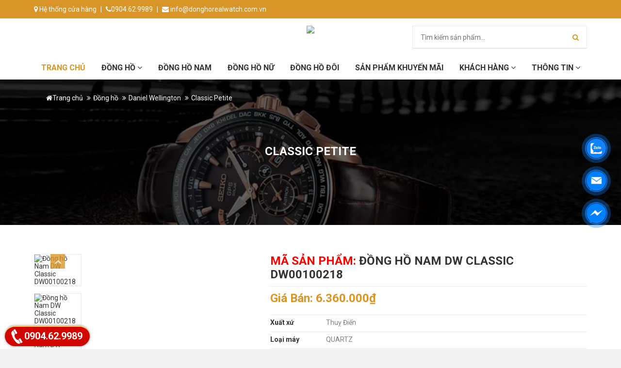

--- FILE ---
content_type: text/html; charset=utf-8
request_url: https://donghorealwatch.com.vn/dw00100218.html
body_size: 25627
content:
<!doctype html>
<!--[if IE 8]><html class="no-js lt-ie9" lang="vi"> <![endif]-->
<!--[if IE 9 ]><html class="ie9 no-js"> <![endif]-->
<!--[if (gt IE 9)|!(IE)]><!-->
<html class="no-js" lang="vi">
<head>
    <!-- Basic page needs ================================================== -->
	<meta http-equiv="Content-Type" content="text/html; charset=utf-8" />
	<link rel="alternate" href="https://donghorealwatch.com.vn/" hreflang="vi-vn" />
	<META NAME="author" CONTENT="Real Watch">
	<meta name="geo.region" content="VN-HN" />
	<meta name="geo.position" content="21.02945;105.854444" />
	<meta name="ICBM" content="21.02945, 105.854444" />
    <meta http-equiv="X-UA-Compatible" content="IE=edge,chrome=1">
	<title>Đồng hồ Nữ DW Classic Petite DW00100218</title>
<meta name="keywords" content="dong ho, đồng hồ, dong ho nu, dong ho nam, đồng hồ nam, dong ho deo tay, dong ho chinh hang" >
<meta name="description" content="[REAL WATCH] Địa chỉ mua đồng hồ chính hãng cao cấp tốt nhất tại Hà Nội. Với hơn 5+ năm kinh nghiệm. Đầy đủ đồng hồ nam, nữ đẹp nhất từ các thương hiệu nổi tiếng trên thế giới">
<link rel="canonical" href="https://donghorealwatch.com.vn/dw00100218.html">
<meta property="og:type" content="website"><meta property="og:title" content="Đồng hồ Nữ DW Classic Petite DW00100218">    
<meta property="og:image" content="https://donghorealwatch.com.vn/admin/sanpham/DW00100218_3828_anh1.jpg">
<meta property="og:url" content="https://donghorealwatch.com.vn/dw00100218.html">
<meta property="og:description" content="[REAL WATCH] Địa chỉ mua đồng hồ chính hãng cao cấp tốt nhất tại Hà Nội. Với hơn 5+ năm kinh nghiệm. Đầy đủ đồng hồ nam, nữ đẹp nhất từ các thương hiệu nổi tiếng trên thế giới">    
<meta property="og:locale" content="vi_VN">
<meta property="og:site_name" content="Đồng hồ Nữ DW Classic Petite DW00100218">    
<meta name="ROBOTS" content="index,follow,noodp">
<meta http-equiv="content-language" content="vi">
<meta name="revisit-after" content="1 days">
<meta name="copyright" content="Copyright © by https://donghorealwatch.com.vn">
<meta name="abstract" content="Đồng hồ Nữ DW Classic Petite DW00100218">
<meta name="distribution" content="Global">   
<meta name="REVISIT-AFTER" content="1 DAYS">
<link rel="shortcut icon" href="/admin/seowebsite/favico_1_shortcuticon.png">    <meta property="og:locale" content="vi_VN">
    <meta property="og:type" content="website">
    <meta name="viewport" content="width=device-width,initial-scale=1,shrink-to-fit=no">
    <meta name="theme-color" content="#c40d2e">
    <!-- CSS ================================================== -->
    <link href='/theme/timber.scssfc45.css?1769321729' rel='stylesheet' type='text/css' media='all' />
    <link href='/theme/suplo-style.scssfc45.css?1769321729' rel='stylesheet' type='text/css' media='all' />
    <link href='/theme/owl.carouselfc45.css?1769321729' rel='stylesheet' type='text/css' media='all' />
    <link href='/theme/owl.themefc45.css?1769321729' rel='stylesheet' type='text/css' media='all' />
    <link href='/theme/owl.transitionsfc45.css?1769321729' rel='stylesheet' type='text/css' media='all' />
    <link href="//maxcdn.bootstrapcdn.com/font-awesome/4.7.0/css/font-awesome.min.css" rel="stylesheet" integrity="sha384-wvfXpqpZZVQGK6TAh5PVlGOfQNHSoD2xbE+QkPxCAFlNEevoEH3Sl0sibVcOQVnN" crossorigin="anonymous">
	<meta name="google-site-verification" content="aVnzzH9rc_JWDL-9nKK_9HOiyStCnIdHI43ci2PubL0" />
    <!-- Header hook for plugins ================================================== -->
    <script type='text/javascript'>
        //<![CDATA[
        if ((typeof Haravan) === 'undefined') {
            Haravan = {};
        }
        Haravan.culture = 'vi-VN';
        Haravan.shop = 'suplo-time.myharavan.com';
        Haravan.theme = {
            "name": "suplo time updated 10/12/18",
            "id": 1000300451,
            "role": "main"
        };
        Haravan.domain = 'suplo-time.myharavan.com';
        //]]>
    </script>
	<script type="application/ld+json">
	{
	  "@context": "https://schema.org",
	  "@type": "Corporation",
	  "name": "Đồng Hồ Real Watch",
	  "alternateName": "Real Watch",
	  "url": "https://donghorealwatch.com.vn/",
	  "logo": "https://donghorealwatch.com.vn/admin/logocuahang/RealWatch-logo_2_anhlogo_2_anhlogo.png",
	  "contactPoint": {
		"@type": "ContactPoint",
		"telephone": "0907629989",
		"contactType": "customer service",
		"contactOption": "TollFree",
		"areaServed": "VN",
		"availableLanguage": "Vietnamese"
	  },
	  "sameAs": [
		"https://www.facebook.com/donghorealwatch.com.vn/",
		"https://www.youtube.com/channel/UC2f2BVQxzHiCBNoIn-Dr63g",
		"https://donghorealwatch.com.vn"
	  ]
	}
	</script>
    <script type='text/javascript'>
        ! function() {
            var hrv_analytics = window.hrv_analytics = window.hrv_analytics || [];
            if (!hrv_analytics.initialize)
                if (hrv_analytics.invoked) window.console && console.error && console.error("Segment snippet included twice.");
                else {
                    hrv_analytics.invoked = !0;
                    hrv_analytics.methods = ["start", "trackSubmit", "trackClick", "trackLink", "trackForm", "pageview", "identify", "reset", "group", "track", "ready", "alias", "debug", "page", "once", "off", "on"];
                    hrv_analytics.factory = function(t) {
                        return function() {
                            var e = Array.prototype.slice.call(arguments);
                            e.unshift(t);
                            hrv_analytics.push(e);
                            return hrv_analytics
                        }
                    };
                    for (var t = 0; t < hrv_analytics.methods.length; t++) {
                        var e = hrv_analytics.methods[t];
                        hrv_analytics[e] = hrv_analytics.factory(e)
                    }
                    hrv_analytics.load = function(t, e) {
                        var n = document.createElement("script");
                        n.type = "text/javascript";
                        n.async = !0;
                        n.src = "";
                        var a = document.getElementsByTagName("script")[0];
                        a.parentNode.insertBefore(n, a);
                        hrv_analytics._loadOptions = e
                    };
                    hrv_analytics.SNIPPET_VERSION = "4.1.0";
                    hrv_analytics.start('pro:web:1000234497');
                    hrv_analytics.page();
                    hrv_analytics.load();
                }
        }();
    </script>

    <script type='text/javascript'>
        window.HaravanAnalytics = window.HaravanAnalytics || {};
        window.HaravanAnalytics.meta = window.HaravanAnalytics.meta || {};
        window.HaravanAnalytics.meta.currency = 'VND';
        var meta = {
            "page": {
                "pageType": "home"
            }
        };
        for (var attr in meta) {
            window.HaravanAnalytics.meta[attr] = meta[attr];
        }
    </script>
    <!-- /snippets/oldIE-js.liquid -->
    <!--[if lt IE 9]>
<script src='//cdnjs.cloudflare.com/ajax/libs/html5shiv/3.7.2/html5shiv.min.js' type='text/javascript'></script>
<script src='/theme/respond.min.js?1769321729' type='text/javascript'></script>
<link href="/theme/respond-proxy.html" id="respond-proxy" rel="respond-proxy" />
<link href="//suplo-time.myharavan.com/search?q=b3dffe8b9a01031727ca62d7b0d89485" id="respond-redirect" rel="respond-redirect" />
<script src="//suplo-time.myharavan.com/search?q=b3dffe8b9a01031727ca62d7b0d89485" type="text/javascript"></script>
<![endif]-->
    <script src='//ajax.googleapis.com/ajax/libs/jquery/1.12.4/jquery.min.js' type='text/javascript'></script>
    <script src='/theme/modernizr.minfc45.js?1769321729' type='text/javascript'></script>
    <script src="//cdn.rawgit.com/tuupola/jquery_lazyload/0a5e0785a90eb41a6411d67a2f2e56d55bbecbd3/lazyload.js"></script>
    <script type="text/javascript" charset="utf-8">
        window.addEventListener("load", function(event) {
            lazyload();
        });
    </script>
    <link href="https://fonts.googleapis.com/css?family=Roboto:400,700&amp;subset=vietnamese" rel="stylesheet">
    <script>
        window.file_url = "//file.hstatic.net/1000234497/file/";
        window.asset_url = "http:/theme/?1769321729";
        var check_variant = true;
        var check_variant_quickview = true;
    </script>
	<script>
  (function(i,s,o,g,r,a,m){i['GoogleAnalyticsObject']=r;i[r]=i[r]||function(){
  (i[r].q=i[r].q||[]).push(arguments)},i[r].l=1*new Date();a=s.createElement(o),
  m=s.getElementsByTagName(o)[0];a.async=1;a.src=g;m.parentNode.insertBefore(a,m)
  })(window,document,'script','//www.google-analytics.com/analytics.js','ga');

  ga('create', '', 'auto');
  ga('send', 'pageview');
</script>		
				<script src="https://ajax.googleapis.com/ajax/libs/jquery/3.1.1/jquery.min.js"></script>
<script>
$(document).ready(function(){	
	//Add Item to Cart
	$(".goodsModHome button").click(function(e){ //user click "add to cart" button
		e.preventDefault(); 
		var button_content = $(this); //this triggered button
		var iqty = $(this).parent().children("input.quantity").val(); //get quantity 
		var icode = $(this).parent().children("input.product_code").val(); //get product code
		var price_get = $(this).parent().children("input.v2_price_get").val(); //get product code
		var name_get = $(this).parent().children("input.v2_name_get").val(); //get product code
		var loaitranh_get = $(this).parent().children("input.v2_loaitranh").val(); //get product code
		button_content.html('Đang thêm..'); //Loading button text 
		//button_content.attr('disabled','disabled'); //disable button before Ajax request
		$.ajax({ //make ajax request to https://donghorealwatch.com.vn/lib/cart_process.php
			url: "https://donghorealwatch.com.vn/lib/cart_process.php",
			type: "POST",
			dataType:"json", //expect json value from server
			
			data: { quantity: iqty, product_code: icode, v2_price: price_get, v2_name: name_get, v2_loaitranh: loaitranh_get},
			  error: function(){
				alert('Có lỗi xảy ra, mời bạn thử lại sau ');
			  }
		}).done(function(data){ //on Ajax success
			//location.reload();
		 	$("#cart-info").html(data.items); //total items in cart-info element
		 	$("#cart-info2").html(data.items); //total items in cart-info element
			$("#id-menu-thucdon" ).load( "https://donghorealwatch.com.vn/lib/cart_process.php", {"load_cart":"2"}); // add items in cart menu left by id
			$("#id-phi-ship" ).load( "https://donghorealwatch.com.vn/lib/cart_process.php", {"phi_ship":"1"}); // add phi ship 
			$("#id-tong-tien" ).load( "https://donghorealwatch.com.vn/lib/cart_process.php", {"tong_tien":"1"}); // add tong tien
			$("#id-tong-tien-tren" ).load( "https://donghorealwatch.com.vn/lib/cart_process.php", {"tong_tien":"1"}); // add tong tien
			button_content.html('Đã thêm'); //reset button text to original text
			alert("Bạn đã thêm thành công sản phẩm vào giỏ hàng của bạn!"); //alert user
			if($(".shopping-cart-box").css("display") == "block"){ //if cart box is still visible
				$(".cart-box").trigger( "click" ); //trigger click to update the cart box.
			}
		})
	});
	$(".goodsModHome2 button").click(function(e){ //user click "add to cart" button
		e.preventDefault(); 
		var button_content = $(this); //this triggered button
		var iqty = $(this).parent().children("input.quantity").val(); //get quantity 
		var icode = $(this).parent().children("input.product_code").val(); //get product code
		var price_get = $(this).parent().children("input.v2_price_get2").val(); //get product code
		var name_get = $(this).parent().children("input.v2_name_get2").val(); //get product code
		var loaitranh_get = $(this).parent().children("input.v2_loaitranh2").val(); //get product code
		button_content.html('Đang chuyển...'); //Loading button text 
		//button_content.attr('disabled','disabled'); //disable button before Ajax request
		$.ajax({ //make ajax request to https://donghorealwatch.com.vn/lib/cart_process.php
			url: "https://donghorealwatch.com.vn/lib/cart_process.php",
			type: "POST",
			dataType:"json", //expect json value from server
			
			data: { quantity: iqty, product_code: icode, v2_price: price_get, v2_name: name_get, v2_loaitranh: loaitranh_get},
			  error: function(){
				alert('Có lỗi xảy ra, mời bạn thử lại sau');
			  }
		}).done(function(data){ //on Ajax success
			//location.reload();
		 	$("#cart-info").html(data.items); //total items in cart-info element
		 	$("#cart-info2").html(data.items); //total items in cart-info element
			$("#id-menu-thucdon" ).load( "https://donghorealwatch.com.vn/lib/cart_process.php", {"load_cart":"2"}); // add items in cart menu left by id
			$("#id-phi-ship" ).load( "https://donghorealwatch.com.vn/lib/cart_process.php", {"phi_ship":"1"}); // add phi ship 
			$("#id-tong-tien" ).load( "https://donghorealwatch.com.vn/lib/cart_process.php", {"tong_tien":"1"}); // add tong tien
			$("#id-tong-tien-tren" ).load( "https://donghorealwatch.com.vn/lib/cart_process.php", {"tong_tien":"1"}); // add tong tien
			button_content.html('Thanh toán...'); //reset button text to original text
			window.location='/xem-gio-hang.thanhtoan';
			if($(".shopping-cart-box").css("display") == "block"){ //if cart box is still visible
				$(".cart-box").trigger( "click" ); //trigger click to update the cart box.
			}
		})
	});
	$(".goodsModHome3 button").click(function(e){ //user click "add to cart" button
		e.preventDefault(); 
		var button_content = $(this); //this triggered button
		var iqty = $(this).parent().children("input.quantity").val(); //get quantity 
		var icode = $(this).parent().children("input.product_code").val(); //get product code
		button_content.html('<i class="fa fa-shopping-cart"></i>'); //Loading button text 
		//button_content.attr('disabled','disabled'); //disable button before Ajax request
		$.ajax({ //make ajax request to https://donghorealwatch.com.vn/lib/cart_process.php
			url: "https://donghorealwatch.com.vn/lib/cart_process.php",
			type: "POST",
			dataType:"json", //expect json value from server
			
			data: { quantity: iqty, product_code: icode},
			  error: function(){
				alert('Có lỗi xảy ra, mời bạn thử lại sau');
			  }
		}).done(function(data){ //on Ajax success
		 	$("#cart-info").html(data.items); //total items in cart-info element
		 	$("#cart-info2").html(data.items); //total items in cart-info element
			$("#id-menu-thucdon" ).load( "https://donghorealwatch.com.vn/lib/cart_process.php", {"load_cart":"2"}); // add items in cart menu left by id
			$("#id-phi-ship" ).load( "https://donghorealwatch.com.vn/lib/cart_process.php", {"phi_ship":"1"}); // add phi ship 
			$("#id-tong-tien" ).load( "https://donghorealwatch.com.vn/lib/cart_process.php", {"tong_tien":"1"}); // add tong tien
			$("#id-tong-tien-tren" ).load( "https://donghorealwatch.com.vn/lib/cart_process.php", {"tong_tien":"1"}); // add tong tien
			button_content.html('<i class="fa fa-shopping-cart"></i>'); //reset button text to original text
			alert("Bạn đã thêm thành công sản phẩm vào giỏ hàng của bạn!"); //alert user
			if($(".shopping-cart-box").css("display") == "block"){ //if cart box is still visible
				$(".cart-box").trigger( "click" ); //trigger click to update the cart box.
			}
		})
	});
	//Show Items in Cart
	$( ".cart-box").click(function(e) { //when user clicks on cart box
		e.preventDefault(); 
		$(".shopping-cart-box").fadeIn(); //display cart box
		$("#shopping-cart-results").html('<img src="images/ajax-loader.gif">'); //show loading image
		$("#shopping-cart-results" ).load( "https://donghorealwatch.com.vn/lib/cart_process.php", {"load_cart":"1"}); //Make ajax request using jQuery Load() & update results
	});
	
    // Show menu
	$(".class-menu-thucdon" ).load( "https://donghorealwatch.com.vn/lib/cart_process.php", {"load_cart":"2"}); // add items in cart menu left by class
	$(".class-phi-ship" ).load( "https://donghorealwatch.com.vn/lib/cart_process.php", {"phi_ship":"1"}); // add  phi ship by class
	$(".class-tong-tien" ).load( "https://donghorealwatch.com.vn/lib/cart_process.php", {"tong_tien":"1"}); // add tong tien by class
	$(".class-tong-tien-tren" ).load( "https://donghorealwatch.com.vn/lib/cart_process.php", {"tong_tien":"1"}); // add tong tien by class
	
	//Close Cart
	$( ".close-shopping-cart-box").click(function(e){ //user click on cart box close link
		e.preventDefault(); 
		$(".shopping-cart-box").fadeOut(); //close cart-box
	});
	
	//Remove items from menu left
	$("#id-menu-thucdon").on('click', 'a.remove-item', function(e) {
		e.preventDefault(); 
		var pcode = $(this).attr("data-code"); //get product code
		$(this).parent().fadeOut(); //remove item element from box
		$.getJSON( "https://donghorealwatch.com.vn/lib/cart_process.php", {"remove_code":pcode} , function(data){ //get Item count from Server
			$("#id-menu-thucdon" ).load( "https://donghorealwatch.com.vn/lib/cart_process.php", {"load_cart":"2"}); // update thuc don
			$("#id-phi-ship" ).load( "https://donghorealwatch.com.vn/lib/cart_process.php", {"phi_ship":"1"}); // update phi ship
			$("#id-tong-tien" ).load( "https://donghorealwatch.com.vn/lib/cart_process.php", {"tong_tien":"1"}); // update phi ship
			$("#id-tong-tien-tren" ).load( "https://donghorealwatch.com.vn/lib/cart_process.php", {"tong_tien":"1"}); // update phi ship
			$(".id-menu-thucdon").trigger( "click" ); //trigger click on cart-box to update the items list
			$("#cart-info").html(data.items); //update Item count in cart-info
			$("#cart-info2").html(data.items); //update Item count in cart-info
		});
	});	
	//Remove items from cart
	$("#shopping-cart-results").on('click', 'a.remove-item', function(e) {
		e.preventDefault(); 
		var pcode = $(this).attr("data-code"); //get product code
		$(this).parent().fadeOut(); //remove item element from box
		$.getJSON( "https://donghorealwatch.com.vn/lib/cart_process.php", {"remove_code":pcode} , function(data){ //get Item count from Server
			$("#cart-info").html(data.items); //update Item count in cart-info
			$("#cart-info2").html(data.items); //update Item count in cart-info
			$(".cart-box").trigger( "click" ); //trigger click on cart-box to update the items list
		});
	});

});
</script>	<!-- Google tag (gtag.js) -->
<script async src="https://www.googletagmanager.com/gtag/js?id=G-PE9ZSY6CL0"></script>
<script>
  window.dataLayer = window.dataLayer || [];
  function gtag(){dataLayer.push(arguments);}
  gtag('js', new Date());

  gtag('config', 'G-PE9ZSY6CL0');
</script>
<!-- Google Tag Manager -->
<script>(function(w,d,s,l,i){w[l]=w[l]||[];w[l].push({'gtm.start':
new Date().getTime(),event:'gtm.js'});var f=d.getElementsByTagName(s)[0],
j=d.createElement(s),dl=l!='dataLayer'?'&l='+l:'';j.async=true;j.src=
'https://www.googletagmanager.com/gtm.js?id='+i+dl;f.parentNode.insertBefore(j,f);
})(window,document,'script','dataLayer','GTM-KL6D45X');</script>
<!-- End Google Tag Manager -->

<!-- Facebook Pixel Code -->
<script>
!function(f,b,e,v,n,t,s)
{if(f.fbq)return;n=f.fbq=function(){n.callMethod?
n.callMethod.apply(n,arguments):n.queue.push(arguments)};
if(!f._fbq)f._fbq=n;n.push=n;n.loaded=!0;n.version='2.0';
n.queue=[];t=b.createElement(e);t.async=!0;
t.src=v;s=b.getElementsByTagName(e)[0];
s.parentNode.insertBefore(t,s)}(window, document,'script',
'https://connect.facebook.net/en_US/fbevents.js');
fbq('init', '1541966602664488');
fbq('track', 'PageView');
</script>
<noscript><img height="1" width="1" style="display:none"
src="https://www.facebook.com/tr?id=1541966602664488&ev=PageView&noscript=1"
/></noscript>
<!-- End Facebook Pixel Code -->
<style>
.product-extra {
    display: none !important;
}
a.hd-cart {
    display: none !important;
}
a.addtocart.goodsModHome2 {
    display: none !important;
}
</style>
<script type="application/ld+json">
{
	"@context": "https://schema.org/",
	"@type": "Website",
	"name": "Đồng hồ Nữ DW Classic Petite DW00100218",
	"url": "https://donghorealwatch.com.vn"
}
</script>
</head>

<body id="he-thong-cua-hang-dong-ho-cao-cap-chinh-hang-suplo-time" class="template-index">
<!-- Google Tag Manager (noscript) -->
<noscript><iframe src="https://www.googletagmanager.com/ns.html?id=GTM-KL6D45X"
height="0" width="0" style="display:none;visibility:hidden"></iframe></noscript>
<!-- End Google Tag Manager (noscript) -->
<div id="show-ajax-run"></div>
    <!-- Trigger/Open The Modal -->

    <div id="NavDrawer" class="drawer drawer--left">
        <div class="drawer__header">
            <div class="drawer__title h3"><img src="/admin/logocuahang/RealWatch-logo_2_anhlogo_2_anhlogo.png" alt="Đồng hồ Nữ DW Classic Petite DW00100218" /></div>
            <div class="drawer__close js-drawer-close">
                <button type="button" class="icon-fallback-text">
                    <span class="icon icon-x" aria-hidden="true"></span>
                    <span class="fallback-text">Đóng</span>
                </button>
            </div>
        </div>
		        <!-- begin mobile-nav -->
        <ul class="mobile-nav">
            <li class="mobile-nav__item mobile-nav__search">
                <div class="search-form-wrapper-mb" data-id="im here">
                    <form id="searchauto_mb" action="/dong-ho/" class="searchform-categoris ultimate-search">
                        <div class="wpo-search">
                            <div class="wpo-search-inner">
                                <div class="input-group">
                                    <input id="searchtext_mb" onkeyup="myKeyup_mb()" name="tukhoa" value=" id="s" maxlength="40" class="form-control input-search" type="text" size="20" placeholder="Tìm kiếm sản phẩm...">
                                    <span class="input-group-btn">
                                        <button type="submit" id="searchsubmit_mb"><i class="fa fa-search" aria-hidden="true"></i></button>
                                    </span>
                                </div>
                            </div>
                            <input type="hidden" class="collection_id" value="(collectionid:product>=0)" />
                            <input type="hidden" class="collection_handle" value="all" />
                            <input type="hidden" class="collection_name" value="all" />
                        </div>
                    </form>
                    <div id="search_smart_mb" class="smart-search-wrapper search-wrapper">
                        <div id="product_mb">
                        </div>
                        <div id="article_mb">
                        </div>
                        <div id="load_mb">
                            <img src="/theme/loading1fc45.gif?1769321729" alt="loading">
                        </div>
                    </div>
                </div>
            </li>    
            <li class="mobile-nav__item mobile-nav__item--active">
                <a href="/" class="mobile-nav__link">Trang chủ</a>
            </li>
			
		<li class="mobile-nav__item" aria-haspopup="true">
			<div class="mobile-nav__has-sublist">
				<a href="/dong-ho/" class="mobile-nav__link">Đồng hồ</a>
				<div class="mobile-nav__toggle">
					<button type="button" class="icon-fallback-text mobile-nav__toggle-open">
						<span class="icon icon-plus" aria-hidden="true"></span>
						<span class="fallback-text">See More</span>
					</button>
					<button type="button" class="icon-fallback-text mobile-nav__toggle-close">
						<span class="icon icon-minus" aria-hidden="true"></span>
						<span class="fallback-text">"Đóng"</span>
					</button>
				</div>
			</div>
			<ul class="mobile-nav__sublist">
			
		
				<li class="mobile-nav__item">
			<a href="/calvin-klein/" class="mobile-nav__link">Calvin Klein</a>
		</li>
		
					
			
		
				<li class="mobile-nav__item" aria-haspopup="true">
			<div class="mobile-nav__has-sublist">
				<a href="#" class="mobile-nav__link">Citizen</a>
				<div class="mobile-nav__toggle">
					<button type="button" class="icon-fallback-text mobile-nav__toggle-open">
						<span class="icon icon-plus" aria-hidden="true"></span>
						<span class="fallback-text">See More</span>
					</button>
					<button type="button" class="icon-fallback-text mobile-nav__toggle-close">
						<span class="icon icon-minus" aria-hidden="true"></span>
						<span class="fallback-text">"Đóng"</span>
					</button>
				</div>
			</div>
			<ul class="mobile-nav__sublist 2">
				<li class="mobile-nav__item  mobile-nav__item--active">
			<a href="/eco-drive/" class="mobile-nav__link">Eco-Drive</a>
		</li>
				<li class="mobile-nav__item  mobile-nav__item--active">
			<a href="/eco-drive-chronograph/" class="mobile-nav__link">Eco-Drive Chronograph</a>
		</li>
				<li class="mobile-nav__item  mobile-nav__item--active">
			<a href="/Quartz/" class="mobile-nav__link">Quartz</a>
		</li>
				<li class="mobile-nav__item  mobile-nav__item--active">
			<a href="/Quartz-Chronograph-1705/" class="mobile-nav__link">Quartz Chronograph</a>
		</li>
				<li class="mobile-nav__item  mobile-nav__item--active">
			<a href="/Automatic-1706/" class="mobile-nav__link">Automatic</a>
		</li>
		
			
		</ul>
		</li>
					
			
		
				<li class="mobile-nav__item">
			<a href="/bulova/" class="mobile-nav__link">Bulova</a>
		</li>
		
					
			
		
				<li class="mobile-nav__item" aria-haspopup="true">
			<div class="mobile-nav__has-sublist">
				<a href="#" class="mobile-nav__link">Đồng Hồ Titoni</a>
				<div class="mobile-nav__toggle">
					<button type="button" class="icon-fallback-text mobile-nav__toggle-open">
						<span class="icon icon-plus" aria-hidden="true"></span>
						<span class="fallback-text">See More</span>
					</button>
					<button type="button" class="icon-fallback-text mobile-nav__toggle-close">
						<span class="icon icon-minus" aria-hidden="true"></span>
						<span class="fallback-text">"Đóng"</span>
					</button>
				</div>
			</div>
			<ul class="mobile-nav__sublist 2">
				<li class="mobile-nav__item  mobile-nav__item--active">
			<a href="/Master-Series/" class="mobile-nav__link">Master Series</a>
		</li>
				<li class="mobile-nav__item  mobile-nav__item--active">
			<a href="/Cosmo/" class="mobile-nav__link">Cosmo</a>
		</li>
				<li class="mobile-nav__item  mobile-nav__item--active">
			<a href="/Air-Master/" class="mobile-nav__link">Air Master</a>
		</li>
				<li class="mobile-nav__item  mobile-nav__item--active">
			<a href="/Impetus/" class="mobile-nav__link">Impetus</a>
		</li>
				<li class="mobile-nav__item  mobile-nav__item--active">
			<a href="/Space-Star/" class="mobile-nav__link">Space Star</a>
		</li>
				<li class="mobile-nav__item  mobile-nav__item--active">
			<a href="/Slenderline/" class="mobile-nav__link">Slenderline</a>
		</li>
		
			
		</ul>
		</li>
					
			
		
				<li class="mobile-nav__item" aria-haspopup="true">
			<div class="mobile-nav__has-sublist">
				<a href="#" class="mobile-nav__link">Rado</a>
				<div class="mobile-nav__toggle">
					<button type="button" class="icon-fallback-text mobile-nav__toggle-open">
						<span class="icon icon-plus" aria-hidden="true"></span>
						<span class="fallback-text">See More</span>
					</button>
					<button type="button" class="icon-fallback-text mobile-nav__toggle-close">
						<span class="icon icon-minus" aria-hidden="true"></span>
						<span class="fallback-text">"Đóng"</span>
					</button>
				</div>
			</div>
			<ul class="mobile-nav__sublist 2">
				<li class="mobile-nav__item  mobile-nav__item--active">
			<a href="/Centrix/" class="mobile-nav__link">Centrix</a>
		</li>
				<li class="mobile-nav__item  mobile-nav__item--active">
			<a href="/Coupole/" class="mobile-nav__link">Coupole</a>
		</li>
				<li class="mobile-nav__item  mobile-nav__item--active">
			<a href="/Florence/" class="mobile-nav__link">Florence</a>
		</li>
		
			
		</ul>
		</li>
					
			
		
				<li class="mobile-nav__item" aria-haspopup="true">
			<div class="mobile-nav__has-sublist">
				<a href="#" class="mobile-nav__link">Tissot</a>
				<div class="mobile-nav__toggle">
					<button type="button" class="icon-fallback-text mobile-nav__toggle-open">
						<span class="icon icon-plus" aria-hidden="true"></span>
						<span class="fallback-text">See More</span>
					</button>
					<button type="button" class="icon-fallback-text mobile-nav__toggle-close">
						<span class="icon icon-minus" aria-hidden="true"></span>
						<span class="fallback-text">"Đóng"</span>
					</button>
				</div>
			</div>
			<ul class="mobile-nav__sublist 2">
				<li class="mobile-nav__item  mobile-nav__item--active">
			<a href="/T-Classic/" class="mobile-nav__link">T-Classic</a>
		</li>
				<li class="mobile-nav__item  mobile-nav__item--active">
			<a href="/T-Sport/" class="mobile-nav__link">T-Sport</a>
		</li>
		
			
		</ul>
		</li>
					
			
		
				<li class="mobile-nav__item" aria-haspopup="true">
			<div class="mobile-nav__has-sublist">
				<a href="#" class="mobile-nav__link">Claude Bernard</a>
				<div class="mobile-nav__toggle">
					<button type="button" class="icon-fallback-text mobile-nav__toggle-open">
						<span class="icon icon-plus" aria-hidden="true"></span>
						<span class="fallback-text">See More</span>
					</button>
					<button type="button" class="icon-fallback-text mobile-nav__toggle-close">
						<span class="icon icon-minus" aria-hidden="true"></span>
						<span class="fallback-text">"Đóng"</span>
					</button>
				</div>
			</div>
			<ul class="mobile-nav__sublist 2">
				<li class="mobile-nav__item  mobile-nav__item--active">
			<a href="/Aquarider/" class="mobile-nav__link">Aquarider</a>
		</li>
				<li class="mobile-nav__item  mobile-nav__item--active">
			<a href="/Sophisticated-Classic/" class="mobile-nav__link">Sophisticated Classic</a>
		</li>
				<li class="mobile-nav__item  mobile-nav__item--active">
			<a href="/Dress-Code/" class="mobile-nav__link">Dress Code</a>
		</li>
				<li class="mobile-nav__item  mobile-nav__item--active">
			<a href="/Classic-1726/" class="mobile-nav__link">Classic</a>
		</li>
		
			
		</ul>
		</li>
					
			
		
				<li class="mobile-nav__item" aria-haspopup="true">
			<div class="mobile-nav__has-sublist">
				<a href="#" class="mobile-nav__link">Ogival</a>
				<div class="mobile-nav__toggle">
					<button type="button" class="icon-fallback-text mobile-nav__toggle-open">
						<span class="icon icon-plus" aria-hidden="true"></span>
						<span class="fallback-text">See More</span>
					</button>
					<button type="button" class="icon-fallback-text mobile-nav__toggle-close">
						<span class="icon icon-minus" aria-hidden="true"></span>
						<span class="fallback-text">"Đóng"</span>
					</button>
				</div>
			</div>
			<ul class="mobile-nav__sublist 2">
				<li class="mobile-nav__item  mobile-nav__item--active">
			<a href="/Jewelry-Watch-1730/" class="mobile-nav__link">Jewelry Watch</a>
		</li>
				<li class="mobile-nav__item  mobile-nav__item--active">
			<a href="/Mechanical-Watch/" class="mobile-nav__link">Mechanical Watch</a>
		</li>
				<li class="mobile-nav__item  mobile-nav__item--active">
			<a href="/Eagle-Eye-Watch/" class="mobile-nav__link">Eagle Eye Watch</a>
		</li>
				<li class="mobile-nav__item  mobile-nav__item--active">
			<a href="/Ultr-thin-Watch/" class="mobile-nav__link">Ultr-thin Watch</a>
		</li>
		
			
		</ul>
		</li>
					
			
		
				<li class="mobile-nav__item" aria-haspopup="true">
			<div class="mobile-nav__has-sublist">
				<a href="#" class="mobile-nav__link">Đồng Hồ Seiko</a>
				<div class="mobile-nav__toggle">
					<button type="button" class="icon-fallback-text mobile-nav__toggle-open">
						<span class="icon icon-plus" aria-hidden="true"></span>
						<span class="fallback-text">See More</span>
					</button>
					<button type="button" class="icon-fallback-text mobile-nav__toggle-close">
						<span class="icon icon-minus" aria-hidden="true"></span>
						<span class="fallback-text">"Đóng"</span>
					</button>
				</div>
			</div>
			<ul class="mobile-nav__sublist 2">
				<li class="mobile-nav__item  mobile-nav__item--active">
			<a href="/Kinetic/" class="mobile-nav__link">Kinetic</a>
		</li>
				<li class="mobile-nav__item  mobile-nav__item--active">
			<a href="/Cocktail/" class="mobile-nav__link">Cocktail</a>
		</li>
				<li class="mobile-nav__item  mobile-nav__item--active">
			<a href="/PROSPEX/" class="mobile-nav__link">PROSPEX</a>
		</li>
				<li class="mobile-nav__item  mobile-nav__item--active">
			<a href="/Seiko-5-Sport-Automatic/" class="mobile-nav__link">Seiko 5 Sport Automatic</a>
		</li>
				<li class="mobile-nav__item  mobile-nav__item--active">
			<a href="/Sportura/" class="mobile-nav__link">Sportura</a>
		</li>
				<li class="mobile-nav__item  mobile-nav__item--active">
			<a href="/Quartz-Reg/" class="mobile-nav__link">Quartz Reg</a>
		</li>
				<li class="mobile-nav__item  mobile-nav__item--active">
			<a href="/Quartz-Chronograph-1742/" class="mobile-nav__link">Quartz Chronograph</a>
		</li>
				<li class="mobile-nav__item  mobile-nav__item--active">
			<a href="/LUKIA/" class="mobile-nav__link">LUKIA</a>
		</li>
				<li class="mobile-nav__item  mobile-nav__item--active">
			<a href="/Presage/" class="mobile-nav__link">Presage</a>
		</li>
				<li class="mobile-nav__item  mobile-nav__item--active">
			<a href="/Solar/" class="mobile-nav__link">Solar</a>
		</li>
				<li class="mobile-nav__item  mobile-nav__item--active">
			<a href="/Premier/" class="mobile-nav__link">Premier</a>
		</li>
				<li class="mobile-nav__item  mobile-nav__item--active">
			<a href="/Automatic-1747/" class="mobile-nav__link">Automatic</a>
		</li>
				<li class="mobile-nav__item  mobile-nav__item--active">
			<a href="/Velatura/" class="mobile-nav__link">Velatura</a>
		</li>
				<li class="mobile-nav__item  mobile-nav__item--active">
			<a href="/Seiko-5/" class="mobile-nav__link">Seiko 5</a>
		</li>
		
			
		</ul>
		</li>
					
			
		
				<li class="mobile-nav__item">
			<a href="/kenneth-cole/" class="mobile-nav__link">Kenneth Cole</a>
		</li>
		
					
			
		
				<li class="mobile-nav__item">
			<a href="/Skagen/" class="mobile-nav__link">Skagen</a>
		</li>
		
					
			
		
				<li class="mobile-nav__item" aria-haspopup="true">
			<div class="mobile-nav__has-sublist">
				<a href="#" class="mobile-nav__link">Orient</a>
				<div class="mobile-nav__toggle">
					<button type="button" class="icon-fallback-text mobile-nav__toggle-open">
						<span class="icon icon-plus" aria-hidden="true"></span>
						<span class="fallback-text">See More</span>
					</button>
					<button type="button" class="icon-fallback-text mobile-nav__toggle-close">
						<span class="icon icon-minus" aria-hidden="true"></span>
						<span class="fallback-text">"Đóng"</span>
					</button>
				</div>
			</div>
			<ul class="mobile-nav__sublist 2">
				<li class="mobile-nav__item  mobile-nav__item--active">
			<a href="/orient/" class="mobile-nav__link">Orient</a>
		</li>
		
			
		</ul>
		</li>
					
			
		
				<li class="mobile-nav__item" aria-haspopup="true">
			<div class="mobile-nav__has-sublist">
				<a href="#" class="mobile-nav__link">Olym Pianus</a>
				<div class="mobile-nav__toggle">
					<button type="button" class="icon-fallback-text mobile-nav__toggle-open">
						<span class="icon icon-plus" aria-hidden="true"></span>
						<span class="fallback-text">See More</span>
					</button>
					<button type="button" class="icon-fallback-text mobile-nav__toggle-close">
						<span class="icon icon-minus" aria-hidden="true"></span>
						<span class="fallback-text">"Đóng"</span>
					</button>
				</div>
			</div>
			<ul class="mobile-nav__sublist 2">
				<li class="mobile-nav__item  mobile-nav__item--active">
			<a href="/Lady-jewelry-watch/" class="mobile-nav__link">Lady jewelry watch</a>
		</li>
				<li class="mobile-nav__item  mobile-nav__item--active">
			<a href="/Fashion-watches/" class="mobile-nav__link">Fashion watches</a>
		</li>
				<li class="mobile-nav__item  mobile-nav__item--active">
			<a href="/Automatic-mechanical-watch/" class="mobile-nav__link">Automatic mechanical watch</a>
		</li>
				<li class="mobile-nav__item  mobile-nav__item--active">
			<a href="/Sporty-watch-1758/" class="mobile-nav__link">Sporty watch</a>
		</li>
				<li class="mobile-nav__item  mobile-nav__item--active">
			<a href="/Gentleman-watch-1759/" class="mobile-nav__link">Gentleman watch</a>
		</li>
		
			
		</ul>
		</li>
					
			
		
				<li class="mobile-nav__item" aria-haspopup="true">
			<div class="mobile-nav__has-sublist">
				<a href="#" class="mobile-nav__link">Olympia Star</a>
				<div class="mobile-nav__toggle">
					<button type="button" class="icon-fallback-text mobile-nav__toggle-open">
						<span class="icon icon-plus" aria-hidden="true"></span>
						<span class="fallback-text">See More</span>
					</button>
					<button type="button" class="icon-fallback-text mobile-nav__toggle-close">
						<span class="icon icon-minus" aria-hidden="true"></span>
						<span class="fallback-text">"Đóng"</span>
					</button>
				</div>
			</div>
			<ul class="mobile-nav__sublist 2">
				<li class="mobile-nav__item  mobile-nav__item--active">
			<a href="/Jewelry-watch-1760/" class="mobile-nav__link">Jewelry watch</a>
		</li>
				<li class="mobile-nav__item  mobile-nav__item--active">
			<a href="/Lover-watches/" class="mobile-nav__link">Lover watches</a>
		</li>
				<li class="mobile-nav__item  mobile-nav__item--active">
			<a href="/Gentleman-watch-1764/" class="mobile-nav__link">Gentleman watch</a>
		</li>
				<li class="mobile-nav__item  mobile-nav__item--active">
			<a href="/Ultra-thin-watch/" class="mobile-nav__link">Ultra thin watch</a>
		</li>
		
			
		</ul>
		</li>
					
			
		
				<li class="mobile-nav__item">
			<a href="/Kate-Spade/" class="mobile-nav__link">Kate Spade</a>
		</li>
		
					
			
		
				<li class="mobile-nav__item">
			<a href="/Dkny/" class="mobile-nav__link">Dkny</a>
		</li>
		
					
			
		
				<li class="mobile-nav__item" aria-haspopup="true">
			<div class="mobile-nav__has-sublist">
				<a href="#" class="mobile-nav__link">Daniel Wellington</a>
				<div class="mobile-nav__toggle">
					<button type="button" class="icon-fallback-text mobile-nav__toggle-open">
						<span class="icon icon-plus" aria-hidden="true"></span>
						<span class="fallback-text">See More</span>
					</button>
					<button type="button" class="icon-fallback-text mobile-nav__toggle-close">
						<span class="icon icon-minus" aria-hidden="true"></span>
						<span class="fallback-text">"Đóng"</span>
					</button>
				</div>
			</div>
			<ul class="mobile-nav__sublist 2">
				<li class="mobile-nav__item  mobile-nav__item--active">
			<a href="/Classic-1767/" class="mobile-nav__link">Classic</a>
		</li>
				<li class="mobile-nav__item  mobile-nav__item--active">
			<a href="/Classic-Petite/" class="mobile-nav__link">Classic Petite</a>
		</li>
				<li class="mobile-nav__item  mobile-nav__item--active">
			<a href="/Classic-Black/" class="mobile-nav__link">Classic Black</a>
		</li>
				<li class="mobile-nav__item  mobile-nav__item--active">
			<a href="/Dapper/" class="mobile-nav__link">Dapper</a>
		</li>
		
			
		</ul>
		</li>
					
			
		
				<li class="mobile-nav__item" aria-haspopup="true">
			<div class="mobile-nav__has-sublist">
				<a href="#" class="mobile-nav__link">Michael Kors</a>
				<div class="mobile-nav__toggle">
					<button type="button" class="icon-fallback-text mobile-nav__toggle-open">
						<span class="icon icon-plus" aria-hidden="true"></span>
						<span class="fallback-text">See More</span>
					</button>
					<button type="button" class="icon-fallback-text mobile-nav__toggle-close">
						<span class="icon icon-minus" aria-hidden="true"></span>
						<span class="fallback-text">"Đóng"</span>
					</button>
				</div>
			</div>
			<ul class="mobile-nav__sublist 2">
				<li class="mobile-nav__item  mobile-nav__item--active">
			<a href="/Darci/" class="mobile-nav__link">Darci</a>
		</li>
				<li class="mobile-nav__item  mobile-nav__item--active">
			<a href="/Parker/" class="mobile-nav__link">Parker</a>
		</li>
				<li class="mobile-nav__item  mobile-nav__item--active">
			<a href="/Slim-Runway/" class="mobile-nav__link">Slim Runway</a>
		</li>
				<li class="mobile-nav__item  mobile-nav__item--active">
			<a href="/Sofie-Petita/" class="mobile-nav__link">Sofie Petita</a>
		</li>
				<li class="mobile-nav__item  mobile-nav__item--active">
			<a href="/Norie/" class="mobile-nav__link">Norie</a>
		</li>
		
			
		</ul>
		</li>
					
			
		
				<li class="mobile-nav__item">
			<a href="/Esprit/" class="mobile-nav__link">Esprit</a>
		</li>
		
					
			
		
				<li class="mobile-nav__item">
			<a href="/Danish-Design/" class="mobile-nav__link">Danish Design</a>
		</li>
		
					
			
		
				<li class="mobile-nav__item" aria-haspopup="true">
			<div class="mobile-nav__has-sublist">
				<a href="#" class="mobile-nav__link">Marc Jacobs</a>
				<div class="mobile-nav__toggle">
					<button type="button" class="icon-fallback-text mobile-nav__toggle-open">
						<span class="icon icon-plus" aria-hidden="true"></span>
						<span class="fallback-text">See More</span>
					</button>
					<button type="button" class="icon-fallback-text mobile-nav__toggle-close">
						<span class="icon icon-minus" aria-hidden="true"></span>
						<span class="fallback-text">"Đóng"</span>
					</button>
				</div>
			</div>
			<ul class="mobile-nav__sublist 2">
				<li class="mobile-nav__item  mobile-nav__item--active">
			<a href="/Leather-watches/" class="mobile-nav__link">Leather watches</a>
		</li>
				<li class="mobile-nav__item  mobile-nav__item--active">
			<a href="/Rose-tone-watch/" class="mobile-nav__link">Rose tone watch</a>
		</li>
				<li class="mobile-nav__item  mobile-nav__item--active">
			<a href="/Gold-tone-watch/" class="mobile-nav__link">Gold tone watch</a>
		</li>
				<li class="mobile-nav__item  mobile-nav__item--active">
			<a href="/Stainless-steel-watch/" class="mobile-nav__link">Stainless steel watch</a>
		</li>
		
			
		</ul>
		</li>
					
			
		
				<li class="mobile-nav__item">
			<a href="/alexandre/" class="mobile-nav__link">Alexandre</a>
		</li>
		
					
			
		
				<li class="mobile-nav__item">
			<a href="/Sunrise/" class="mobile-nav__link">Sunrise</a>
		</li>
		
					
			
		
				<li class="mobile-nav__item">
			<a href="/Fossil/" class="mobile-nav__link">Fossil</a>
		</li>
		
					
						</ul>
		</li>
			
			<li class="mobile-nav__item" aria-haspopup="true">
				<a href="/dong-ho/?type=nam">Đồng hồ Nam</a>
			</li>
			<li class="mobile-nav__item" aria-haspopup="true">
				<a href="/dong-ho/?type=nu">Đồng hồ Nữ</a>
			</li>
			<li class="mobile-nav__item" aria-haspopup="true">
				<a href="/dong-ho/?type=doi">Đồng hồ đôi</a>
			</li>
			<li class="mobile-nav__item" aria-haspopup="true">
				<a href="/dong-ho/?type=khuyenmai">Sản phẩm khuyến mãi</a>
			</li>
			<li class="mobile-nav__item" aria-haspopup="true">
				<a href="/dong-ho/?type=moive">Sản phẩm mới về</a>
			</li>
			<li class="mobile-nav__item" aria-haspopup="true">
				<a href="/dong-ho/?type=banchay">Sản phẩm bán chạy</a>
			</li>
			<li class="mobile-nav__item" aria-haspopup="true">
				<a href="/dong-ho/?type=from-thuysy">Đồng hồ Thụy Sỹ</a>
			</li>
			<li class="mobile-nav__item" aria-haspopup="true">
				<a href="/dong-ho/?type=from-nhatban">Đồng hồ Nhật</a>
			</li>
			<li class="mobile-nav__item" aria-haspopup="true">
				<a href="/dong-ho/?type=from-thoitrang">Đồng hồ thời trang</a>
			</li>
				<li class="mobile-nav__item" aria-haspopup="true">
			<div class="mobile-nav__has-sublist">
				<a href="/khach-hang/" class="mobile-nav__link">Khách hàng</a>
				<div class="mobile-nav__toggle">
					<button type="button" class="icon-fallback-text mobile-nav__toggle-open">
						<span class="icon icon-plus" aria-hidden="true"></span>
						<span class="fallback-text">See More</span>
					</button>
					<button type="button" class="icon-fallback-text mobile-nav__toggle-close">
						<span class="icon icon-minus" aria-hidden="true"></span>
						<span class="fallback-text">"Đóng"</span>
					</button>
				</div>
			</div>
			<ul class="mobile-nav__sublist">
			
		
				<li class="mobile-nav__item">
			<a href="/chinh-sach-va-quy-dinh/" class="mobile-nav__link">Chính sách và quy định</a>
		</li>
		
					
			
		
				<li class="mobile-nav__item">
			<a href="/cach-bao-quan-dong-ho/" class="mobile-nav__link">Cách bảo quản đồng hồ</a>
		</li>
		
					
			
		
				<li class="mobile-nav__item">
			<a href="/phan-hoi-cua-khach-hang/" class="mobile-nav__link">Phản hồi của khách hàng</a>
		</li>
		
					
						</ul>
		</li>
				<li class="mobile-nav__item" aria-haspopup="true">
			<div class="mobile-nav__has-sublist">
				<a href="/thong-tin/" class="mobile-nav__link">Thông tin</a>
				<div class="mobile-nav__toggle">
					<button type="button" class="icon-fallback-text mobile-nav__toggle-open">
						<span class="icon icon-plus" aria-hidden="true"></span>
						<span class="fallback-text">See More</span>
					</button>
					<button type="button" class="icon-fallback-text mobile-nav__toggle-close">
						<span class="icon icon-minus" aria-hidden="true"></span>
						<span class="fallback-text">"Đóng"</span>
					</button>
				</div>
			</div>
			<ul class="mobile-nav__sublist">
			
		
				<li class="mobile-nav__item">
			<a href="/gioi-thieu/" class="mobile-nav__link">Giới thiệu</a>
		</li>
		
					
			
		
				<li class="mobile-nav__item">
			<a href="/he-thong-cua-hang/" class="mobile-nav__link">Hệ thống cửa hàng</a>
		</li>
		
					
			
		
				<li class="mobile-nav__item">
			<a href="/tin-tuc-va-su-kien/" class="mobile-nav__link">Tin tức và sự kiện</a>
		</li>
		
					
			
		
				<li class="mobile-nav__item">
			<a href="/lien-he/" class="mobile-nav__link">Liên hệ</a>
		</li>
		
					
						</ul>
		</li>
			
		</ul>
        <!-- //mobile-nav -->
    </div>
    <div id="CartDrawer" class="drawer drawer--right">
        <div class="drawer__header">
            <div class="drawer__title h3">Giỏ hàng</div>
            <div class="drawer__close js-drawer-close">
                <button type="button" class="icon-fallback-text">
                    <span class="icon icon-x" aria-hidden="true"></span>
                    <span class="fallback-text">"Đóng"</span>
                </button>
            </div>
        </div>
        <div id="CartContainer"></div>
    </div>
		
    <header id="header">
        <div class="header-top medium--hide small--hide">
            <div class="wrapper">
                <div class="inner">
                    <div class="grid">
                        <div class="grid__item large--one-half">
                            <div class="hd-top-contact">
                                <a href="/he-thong-cua-hang/"><i class="fa fa-map-marker" aria-hidden="true"></i> Hệ thống cửa hàng</a>
                                <span>|</span>
                                <a href="tel:0904.62.9989"><i class="fa fa-phone" aria-hidden="true"></i>0904.62.9989</a>
                                <span>|</span>
                                <a href="mailto:info@donghorealwatch.com.vn"><i class="fa fa-envelope" aria-hidden="true"></i> info@donghorealwatch.com.vn</a>
                            </div>
                        </div>
                        <div class="grid__item large--one-half">
                            <div class="hd-top-account text-right">
                                <div >
                                    <a href="/thanh-toan/" class="hd-cart">
                                        <span>Giỏ hàng của tôi</span>
                                        <span class="hd-cart-count" id="cart-info">
											0										</span>
                                        <img src="/theme/cart-icon1fc45.png?1769321729" alt="Giỏ hàng của bạn" />
                                    </a>

                                </div>
                            </div>
                        </div>
                    </div>
                </div>
            </div>
        </div>
        <div class="header-content medium--hide small--hide">
            <div class="wrapper">
                <div class="inner">
                    <div class="grid">
                        <div class="grid__item large--one-third">
                            <div class="header-shortnews">
                                                            </div>
                        </div>
                        <div class="grid__item large--one-third">
                            <div class="header-logo text-center">
                                <h1>
                                    <a href="/"> Đồng hồ Nữ DW Classic Petite DW00100218<img src="/admin/logocuahang/RealWatch-logo_2_anhlogo_2_anhlogo.png" alt="Đồng hồ Nữ DW Classic Petite DW00100218" />
                                    </a>
                                </h1>
                            </div>
                        </div>
                        <div class="grid__item large--one-third">
                            <div class="search-form-wrapper" data-id="im here">
                                <form id="searchauto" action="/dong-ho/" class="searchform-categoris ultimate-search">
                                    <div class="wpo-search">
                                        <div class="wpo-search-inner">
                                            <div class="input-group">
                                                <input id="searchtext"  name="tukhoa" value="" id="s" maxlength="40" class="form-control input-search" type="text" size="20" placeholder="Tìm kiếm sản phẩm...">
                                                <span class="input-group-btn">
                                                    <button type="submit" id="searchsubmit"><i class="fa fa-search" aria-hidden="true"></i></button>
                                                </span>
                                            </div>
                                        </div>
                                        <input type="hidden" class="collection_id" value="(collectionid:product>=0)" />
                                        <input type="hidden" class="collection_handle" value="all" />
                                        <input type="hidden" class="collection_name" value="all" />
                                    </div>
                                </form>
                                <div id="search_smart" class="smart-search-wrapper search-wrapper">
                                    <div id="product">
                                    </div>
                                    <div id="article">
                                    </div>
                                    <div id="load">
                                        <img src="/theme/loading1fc45.gif?1769321729" alt="loading">
                                    </div>
                                </div>
                            </div>
 
                        </div>
                    </div>
                </div>
            </div>
        </div>
        <div id="myHeadernew" class="header-nav medium--hide small--hide">
            <ul class="no-bullets text-center">
                <li class="active ">
                    <a href="/">Trang chủ </a>
                </li>
						<li class=" megamenu">
			<a href="/dong-ho/">Đồng hồ <i class="fa fa-angle-down" aria-hidden="true"></i></a>
			<div class="megamenu-wrapper">
				<div class="wrapper">
					<div class="inner">
						<div class="grid mg-left-15">
							<div class="grid__item large--three-quarters pd-left15">
								<div class="grid mg-left-15">
									<div class="grid__item large--one-quarter pd-left15">
										<h4 class="megamenuchild-title"> Thương hiệu </h4>
										<ul class="no-bullets">
												
											
																						<li><a href="/calvin-klein/">Calvin Klein</a></li>	
												
											
																						<li><a href="/Citizen/">Citizen</a></li>	
												
											
																						<li><a href="/bulova/">Bulova</a></li>	
												
											
																						<li><a href="/Titoni/">Đồng Hồ Titoni</a></li>	
												
											
																						<li><a href="/Rado/">Rado</a></li>	
												
											
																						<li><a href="/tissot/">Tissot</a></li>	
												
											
																						<li><a href="/claude-bernard/">Claude Bernard</a></li>	
												
											
																						<li><a href="/ogival/">Ogival</a></li>	
												
											
																						<li><a href="/Seiko/">Đồng Hồ Seiko</a></li>	
												
											
																						<li><a href="/kenneth-cole/">Kenneth Cole</a></li>	
												
											
																						<li><a href="/Skagen/">Skagen</a></li>	
												
											
																						<li><a href="/orient/">Orient</a></li>	
												
											
																						<li><a href="/Olym-Pianus/">Olym Pianus</a></li>	
												
											
																						<li><a href="/Olympia-Star/">Olympia Star</a></li>	
												
											
																						<li><a href="/Kate-Spade/">Kate Spade</a></li>	
												
											
																						<li><a href="/Dkny/">Dkny</a></li>	
												
											
																						<li><a href="/Daniel-Wellington/">Daniel Wellington</a></li>	
												
											
																						<li><a href="/Michael-Kors/">Michael Kors</a></li>	
												
											
																						<li><a href="/Esprit/">Esprit</a></li>	
												
											
																						<li><a href="/Danish-Design/">Danish Design</a></li>	
												
											
																						<li><a href="/Marc-Jacobs/">Marc Jacobs</a></li>	
												
											
																						<li><a href="/alexandre/">Alexandre</a></li>	
												
											
																						<li><a href="/Sunrise/">Sunrise</a></li>	
												
											
																						<li><a href="/Fossil/">Fossil</a></li>	
																																</ul>
									</div>	
									<div class="grid__item large--one-quarter pd-left15">
										<h4 class="megamenuchild-title"> Danh mục </h4>
										<ul class="no-bullets">
											<li>
												<a href="/dong-ho/?type=moive">Sản phẩm mới về</a>
											</li>
											<li>
												<a href="/dong-ho/?type=banchay">Sản phẩm bán chạy</a>
											</li>
											<li>
												<a href="/dong-ho/?type=from-thuysy">Đồng hồ Thụy Sỹ</a>
											</li>
											<li>
												<a href="/dong-ho/?type=from-nhatban">Đồng hồ Nhật</a>
											</li>
											<li>
												<a href="/dong-ho/?type=from-thoitrang">Đồng hồ thời trang</a>
											</li>
										</ul>
									</div>
									<div class="grid__item large--one-quarter pd-left15">
										<h4 class="megamenuchild-title"> Chất liệu </h4>
										<ul class="no-bullets">
																							<li>
													<a href="/dong-ho/?chatlieu=Bạc">Bạc</a>
												</li>
																							<li>
													<a href="/dong-ho/?chatlieu=Double Pated Stainless Steel (316L)">Double Pated Stainless Steel (316L)</a>
												</li>
																							<li>
													<a href="/dong-ho/?chatlieu=Double plated stainless steel (316L)">Double plated stainless steel (316L)</a>
												</li>
																							<li>
													<a href="/dong-ho/?chatlieu=Fixed Stainless Steel set with Crystals">Fixed Stainless Steel set with Crystals</a>
												</li>
																							<li>
													<a href="/dong-ho/?chatlieu=Rose Gold Stainless Steel">Rose Gold Stainless Steel</a>
												</li>
																							<li>
													<a href="/dong-ho/?chatlieu=Rose Gold Tone Stainless Steel Case">Rose Gold Tone Stainless Steel Case</a>
												</li>
																							<li>
													<a href="/dong-ho/?chatlieu=Stainless - Steel , Mạ PVD Rose gold">Stainless - Steel , Mạ PVD Rose gold</a>
												</li>
																							<li>
													<a href="/dong-ho/?chatlieu=Stainless Stee">Stainless Stee</a>
												</li>
																							<li>
													<a href="/dong-ho/?chatlieu=Stainless Steel">Stainless Steel</a>
												</li>
																							<li>
													<a href="/dong-ho/?chatlieu=Stainless Steel - Mạ PVD">Stainless Steel - Mạ PVD</a>
												</li>
																							<li>
													<a href="/dong-ho/?chatlieu=Stainless steel (hard coating)">Stainless steel (hard coating)</a>
												</li>
																							<li>
													<a href="/dong-ho/?chatlieu=Stainless Steel / Rose Gold PVD">Stainless Steel / Rose Gold PVD</a>
												</li>
																							<li>
													<a href="/dong-ho/?chatlieu=Stainless Steel / Yellow Gold PVD">Stainless Steel / Yellow Gold PVD</a>
												</li>
																							<li>
													<a href="/dong-ho/?chatlieu=Stainless Steel Mạ Vàng Trắng">Stainless Steel Mạ Vàng Trắng</a>
												</li>
																							<li>
													<a href="/dong-ho/?chatlieu=Stainless Steel/Yellow Gold PVD">Stainless Steel/Yellow Gold PVD</a>
												</li>
																							<li>
													<a href="/dong-ho/?chatlieu=Thép">Thép</a>
												</li>
																							<li>
													<a href="/dong-ho/?chatlieu=Thép 316L">Thép 316L</a>
												</li>
																							<li>
													<a href="/dong-ho/?chatlieu=Thép 316L Mạ Màu Vàng PBVD">Thép 316L Mạ Màu Vàng PBVD</a>
												</li>
																							<li>
													<a href="/dong-ho/?chatlieu=Thép không gỉ">Thép không gỉ</a>
												</li>
																							<li>
													<a href="/dong-ho/?chatlieu=Thép không gỉ - mạ công nghệ PVD">Thép không gỉ - mạ công nghệ PVD</a>
												</li>
																							<li>
													<a href="/dong-ho/?chatlieu=Thép không gỉ - Mạ PVD">Thép không gỉ - Mạ PVD</a>
												</li>
																							<li>
													<a href="/dong-ho/?chatlieu=Thép Không Gỉ - Mạ Vàng Công Nghệ PVD">Thép Không Gỉ - Mạ Vàng Công Nghệ PVD</a>
												</li>
																							<li>
													<a href="/dong-ho/?chatlieu=Thép Không Gỉ - Mạ Vàng Trắng">Thép Không Gỉ - Mạ Vàng Trắng</a>
												</li>
																							<li>
													<a href="/dong-ho/?chatlieu=Thép không gỉ – PVD màu vàng hồng">Thép không gỉ – PVD màu vàng hồng</a>
												</li>
																							<li>
													<a href="/dong-ho/?chatlieu=Thép Không Gỉ , Mạ Màu Vàng PVD">Thép Không Gỉ , Mạ Màu Vàng PVD</a>
												</li>
																							<li>
													<a href="/dong-ho/?chatlieu=Thép Không Gỉ , Mạ Vàng Hồng Công Nghệ PVD">Thép Không Gỉ , Mạ Vàng Hồng Công Nghệ PVD</a>
												</li>
																							<li>
													<a href="/dong-ho/?chatlieu=Thép không gỉ 316L">Thép không gỉ 316L</a>
												</li>
																							<li>
													<a href="/dong-ho/?chatlieu=Thép không gỉ 316L mạ PVD">Thép không gỉ 316L mạ PVD</a>
												</li>
																							<li>
													<a href="/dong-ho/?chatlieu=Thép không gỉ 316L mạ vàng hồng PVD">Thép không gỉ 316L mạ vàng hồng PVD</a>
												</li>
																							<li>
													<a href="/dong-ho/?chatlieu=Thép không gỉ 316L mạ vàng PVD">Thép không gỉ 316L mạ vàng PVD</a>
												</li>
																							<li>
													<a href="/dong-ho/?chatlieu=Thép không gỉ 316L và mạ PVD">Thép không gỉ 316L và mạ PVD</a>
												</li>
																							<li>
													<a href="/dong-ho/?chatlieu=Thép không gỉ 316L, mạ vàng PVD">Thép không gỉ 316L, mạ vàng PVD</a>
												</li>
																							<li>
													<a href="/dong-ho/?chatlieu=Thép không gỉ 316L/ Mạ vàng công nghệ PVD">Thép không gỉ 316L/ Mạ vàng công nghệ PVD</a>
												</li>
																							<li>
													<a href="/dong-ho/?chatlieu=Thép không gỉ cao cấp">Thép không gỉ cao cấp</a>
												</li>
																							<li>
													<a href="/dong-ho/?chatlieu=Thép không gỉ cao cấp mạ vàng hồng PVD">Thép không gỉ cao cấp mạ vàng hồng PVD</a>
												</li>
																							<li>
													<a href="/dong-ho/?chatlieu=Thép Không Gỉ Mạ Công NGhệ PVD">Thép Không Gỉ Mạ Công NGhệ PVD</a>
												</li>
																							<li>
													<a href="/dong-ho/?chatlieu=Thép Không Gỉ Mạ Công NGhệ PVD Rose Gold">Thép Không Gỉ Mạ Công NGhệ PVD Rose Gold</a>
												</li>
																							<li>
													<a href="/dong-ho/?chatlieu=Thép Không Gỉ Mạ Màu Vàng PVD">Thép Không Gỉ Mạ Màu Vàng PVD</a>
												</li>
																							<li>
													<a href="/dong-ho/?chatlieu=Thép không gỉ mạ PVD">Thép không gỉ mạ PVD</a>
												</li>
																							<li>
													<a href="/dong-ho/?chatlieu=Thép không gỉ mạ PVD vàng">Thép không gỉ mạ PVD vàng</a>
												</li>
																							<li>
													<a href="/dong-ho/?chatlieu=Thép không gỉ mạ PVD vàng hồng">Thép không gỉ mạ PVD vàng hồng</a>
												</li>
																							<li>
													<a href="/dong-ho/?chatlieu=Thép không gỉ mạ PVD vàng trắng">Thép không gỉ mạ PVD vàng trắng</a>
												</li>
																							<li>
													<a href="/dong-ho/?chatlieu=Thép không gỉ mạ vàng công nghệ PVD">Thép không gỉ mạ vàng công nghệ PVD</a>
												</li>
																							<li>
													<a href="/dong-ho/?chatlieu=Thép không gỉ/ Mạ vàng công nghệ PVD">Thép không gỉ/ Mạ vàng công nghệ PVD</a>
												</li>
																							<li>
													<a href="/dong-ho/?chatlieu=Thép mạ ion đen">Thép mạ ion đen</a>
												</li>
																							<li>
													<a href="/dong-ho/?chatlieu=Thép mạ PVD">Thép mạ PVD</a>
												</li>
																							<li>
													<a href="/dong-ho/?chatlieu=Thép PVD">Thép PVD</a>
												</li>
																							<li>
													<a href="/dong-ho/?chatlieu=Titanium">Titanium</a>
												</li>
																							<li>
													<a href="/dong-ho/?chatlieu=Titannium">Titannium</a>
												</li>
																							<li>
													<a href="/dong-ho/?chatlieu=Yellow Gold PVD">Yellow Gold PVD</a>
												</li>
																					</ul>
									</div>
									<div class="grid__item large--one-quarter pd-left15">
										<h4 class="megamenuchild-title"> Khoảng giá </h4>
										<ul class="no-bullets">
												<li>
													<a href="/dong-ho/?khoanggia=0|1000000">dưới 1,000,000₫</a>
												</li>
												<li>
													<a href="/dong-ho/?khoanggia=10000000|15000000">10,000,000₫ - 15,000,000₫</a>
												</li>
												<li>
													<a href="/dong-ho/?khoanggia=15000000|20000000">15,000,000₫ - 20,000,000₫</a>
												</li>
												<li>
													<a href="/dong-ho/?khoanggia=20000000|30000000">20,000,000₫ - 30,000,000₫</a>
												</li>
												<li>
													<a href="/dong-ho/?khoanggia=30000000|50000000">30,000,000₫ - 50,000,000₫</a>
												</li>
												<li>
													<a href="/dong-ho/?khoanggia=50000000|500000000">trên 50,000,000₫</a>
												</li>
										</ul>
									</div>
								</div>
							</div>
							<div class="grid__item large--one-quarter pd-left15">
								<div class="megamenuchild-img">
									<a href="/dong-ho/">
										<img src="/images/product/product_category_s1636.jpg?2021-06-16 10:01:30" alt="Đồng hồ" />
									</a>
								</div>
							</div>
						</div>
					</div>
				</div>
			</div>
		</li>
			
		
	
<li>
	<a href="/dong-ho/?type=nam">Đồng hồ Nam</a>
</li>
<li>
	<a href="/dong-ho/?type=nu">Đồng hồ Nữ</a>
</li>
<li>
	<a href="/dong-ho/?type=doi">Đồng hồ đôi</a>
</li>
<li>
	<a href="/dong-ho/?type=khuyenmai">Sản phẩm khuyến mãi</a>
</li>						<li class=" dropdown">
			<a href="/khach-hang/">Khách hàng <i class="fa fa-angle-down" aria-hidden="true"></i></a>
			<ul class="no-bullets">
			
		
				<li class="sub_it"><a href="/chinh-sach-va-quy-dinh/">Chính sách và quy định</a></li>
				
					
			
		
				<li class="sub_it"><a href="/cach-bao-quan-dong-ho/">Cách bảo quản đồng hồ</a></li>
				
					
			
		
				<li class="sub_it"><a href="/phan-hoi-cua-khach-hang/">Phản hồi của khách hàng</a></li>
				
					
						</ul>
		</li>
			
				<li class=" dropdown">
			<a href="/thong-tin/">Thông tin <i class="fa fa-angle-down" aria-hidden="true"></i></a>
			<ul class="no-bullets">
			
		
				<li class="sub_it"><a href="/gioi-thieu/">Giới thiệu</a></li>
				
					
			
		
				<li class="sub_it"><a href="/he-thong-cua-hang/">Hệ thống cửa hàng</a></li>
				
					
			
		
				<li class="sub_it"><a href="/tin-tuc-va-su-kien/">Tin tức và sự kiện</a></li>
				
					
			
		
				<li class="sub_it"><a href="/lien-he/">Liên hệ</a></li>
				
					
						</ul>
		</li>
			
		
	
            </ul>
        </div>
		<script>
		window.onscroll = function() {myFunction()};

		var header = document.getElementById("myHeadernew");
		var sticky = header.offsetTop;

		function myFunction() {
		  if (window.pageYOffset > sticky) {
			header.classList.add("sticky");
		  } else {
			header.classList.remove("sticky");
		  }
		}
		</script>
        <div class="hd-mobile large--hide">
            <div class="wrapper">
                <div class="inner">
                    <div class="grid mg-left-5">
                        <div class="grid__item medium--one-quarter small--one-quarter pd-left5">
                            <div class="mobile-btnMenu text-left">
                                <a href="javascript:void(0)" class="icon-fallback-text site-nav__link js-drawer-open-left" aria-controls="NavDrawer" aria-expanded="false">
                                    <i class="fa fa-bars" aria-hidden="true"></i>
                                </a>
                            </div>
                        </div>
                        <div class="grid__item medium--two-quarters small--two-quarters pd-left5">
                            <div class="mobile-logo text-center">
                                <a href="/">
                                    <img src="/admin/logocuahang/RealWatch-logo_2_anhlogo_2_anhlogo.png" alt="Đồng hồ Nữ DW Classic Petite DW00100218" />
                                </a>
                            </div>
                        </div>
                    </div>
                </div>
            </div>
        </div>
    </header>
	<style>
#breadcrumb-wrapper {
    height: 300px;
    padding: 30px 0;
    margin-bottom: 30px;
    background: url(/theme/6.jpg);
    background-attachment: fixed;
    background-position: center;
    background-repeat: no-repeat;
    background-size: cover;
    position: relative;
}
@media screen and (max-width: 668px){
#breadcrumb-wrapper {
    height: 50px;
    padding: 17px 0px;
    margin-bottom: 30px;
    background: url(/theme/6.jpg);
    background-attachment: fixed;
    background-position: center;
    background-repeat: no-repeat;
    background-size: cover;
    position: relative;
}

#breadcrumb-wrapper .breadcrumb-content .breadcrumb-big h2 {
    display: none;
}
}
</style>
<section id="breadcrumb-wrapper">
    <div class="breadcrumb-overlay">
    </div>
    <div class="wrapper">
        <div class="inner">
            <div class="breadcrumb-small text-left">
                        <ol class="breadcrumb breadcrumb-arrows" itemprop="itemListElement" itemscope="itemscope" itemtype="http://schema.org/BreadcrumbList">
                            <li itemprop="itemListElement" itemprop="itemListElement" itemscope="itemscope" itemtype="http://schema.org/ListItem">
                                <a href="/" target="_self" itemprop="item"><span itemprop="name"><i class="fa fa-home" aria-hidden="true"></i>Trang chủ</span></a>
                                <meta itemprop="position" content="1">
                            </li>
							 
							<li class="breadcrumb-item"><i class="fa fa-angle-double-right" aria-hidden="true"></i><a itemprop="url" href="/dong-ho/"> Đồng hồ </a></li>
														 
							<li class="breadcrumb-item"><i class="fa fa-angle-double-right" aria-hidden="true"></i><a itemprop="url" href="/Daniel-Wellington/"> Daniel Wellington </a></li>
														 
							<li class="breadcrumb-item"><i class="fa fa-angle-double-right" aria-hidden="true"></i><a itemprop="url" href="/Classic-Petite/"> Classic Petite </a></li>
								
                        </ol>
            </div>
            <div class="breadcrumb-content text-center">
                <div class="breadcrumb-big">
                    <h2> Classic Petite </h2>
                </div>
            </div>
        </div>
    </div>
</section>
<div id="PageContainer" class="is-moved-by-drawer">
    <main class="main-content" role="main">
        <section id="page-wrapper">
            <div class="wrapper">
                <div class="inner">
                    <div class="grid">	
<link rel="stylesheet" href="https://pc.baokim.vn/css/bk.css">
<style>
.hidden {
    display: none;
}
</style>
<span class="bk-product-name hidden">Đồng hồ Nam DW Classic DW00100218</span>
<span class="bk-product-price hidden">6360000</span>
<img  src="/admin/sanpham/z2188738360330_32712cb6a043728ae28bc4c6215f74ef_9142_anh1.jpg?1" class="bk-product-image hidden">
<input type="hidden" value="1" class="bk-product-qty">
<section id="product-wrapper">
	<div class="">
		<div class="inner">
			<div itemscope itemtype="http://schema.org/Product">
				<meta itemprop="url" content="https://donghorealwatch.com.vn/dw00100218.html">
				<meta itemprop="image" content="/admin/sanpham/z2188738360330_32712cb6a043728ae28bc4c6215f74ef_9142_anh1.jpg?1">
				<div class="product-single">
					<div class="grid__item large--five-twelfths medium--one-whole small--one-whole">
						<div class="product-single__photos product-item">
									<div id="ProductPhoto" class="owl-carousel owl-enable" data-slide="1" data-pagination="false" data-nav="true">
								<div class="item">
									<a>
										<img class="lazyload" src="/theme/lazyload.jpg?v=961" data-src="/admin/sanpham/z2188738360330_32712cb6a043728ae28bc4c6215f74ef_9142_anh1.jpg?1" alt="" />
									</a>
								</div>
																<div class="item">
									<a>
										<img class="lazyload" src="/theme/lazyload.jpg?v=961" data-src="/admin/sanpham/z2188738359213_0fabde47905b50d027cce26b944fd93d_9142_anhkhac0.jpg" alt="" />
									</a>
								</div>
																<div class="item">
									<a>
										<img class="lazyload" src="/theme/lazyload.jpg?v=961" data-src="/admin/sanpham/z2188738360330_32712cb6a043728ae28bc4c6215f74ef_9142_anhkhac1.jpg" alt="" />
									</a>
								</div>
															</div>
						</div>
						<ul class="product-single__thumbnails inline-list" id="ProductThumbs" data-nav="false">
							<div class="inner">
								<li class="thumbnail-item">
									<a href="/admin/sanpham/z2188738360330_32712cb6a043728ae28bc4c6215f74ef_9142_anh1.jpg?1" class="product-single__thumbnail" data-pos="0">
										<img src="/admin/sanpham/z2188738360330_32712cb6a043728ae28bc4c6215f74ef_9142_anh1.jpg?1" alt="Đồng hồ Nam DW Classic DW00100218">
									</a>
								</li>
																<li class="thumbnail-item">
									<a href="/admin/sanpham/z2188738359213_0fabde47905b50d027cce26b944fd93d_9142_anhkhac0.jpg" class="product-single__thumbnail" data-pos="1">
										<img src="/admin/sanpham/z2188738359213_0fabde47905b50d027cce26b944fd93d_9142_anhkhac0.jpg" alt="Đồng hồ Nam DW Classic DW00100218">
									</a>
								</li>
																<li class="thumbnail-item">
									<a href="/admin/sanpham/z2188738360330_32712cb6a043728ae28bc4c6215f74ef_9142_anhkhac1.jpg" class="product-single__thumbnail" data-pos="1">
										<img src="/admin/sanpham/z2188738360330_32712cb6a043728ae28bc4c6215f74ef_9142_anhkhac1.jpg" alt="Đồng hồ Nam DW Classic DW00100218">
									</a>
								</li>
															</div>
							<div class="product-thumb-control">
								<button class="btn up">
									<i class="fa fa-angle-up" aria-hidden="true"></i>
								</button>
								<button class="btn down">
									<i class="fa fa-angle-down" aria-hidden="true"></i>
								</button>
							</div>
						</ul>
					</div>
					<div class="grid__item large--seven-twelfths medium--one-whole small--one-whole">
						<div class="product-content">
							<div class="pro-content-head clearfix">
								<h1><span style="color: red;">Mã sản phẩm: </span><span>Đồng hồ Nam DW Classic DW00100218</h1>
							</div>
							<div class="pro-price clearfix">
								<span class="current-price ProductPrice"><span class="pro-price">Giá Bán: 6.360.000₫</span></span>
							</div>
							<div class="info_detail">
								<ul>                                         												
																<li class="thong_so_sp"><div class="thongso_left">Xuất xứ</div><div class="thongso_right">Thuỵ Điển</div></li>				
																<li class="thong_so_sp"><div class="thongso_left">Loại máy</div><div class="thongso_right">QUARTZ</div></li>				
																<li class="thong_so_sp"><div class="thongso_left">Kiểu dáng</div><div class="thongso_right">Nam</div></li>				
																<li class="thong_so_sp"><div class="thongso_left">Kính</div><div class="thongso_right">Kính Cường Lực</div></li>				
																<li class="thong_so_sp"><div class="thongso_left">Chất liệu vỏ</div><div class="thongso_right">Thép không gỉ</div></li>				
																<li class="thong_so_sp"><div class="thongso_left">Dây</div><div class="thongso_right">Dây da</div></li>				
																<li class="thong_so_sp"><div class="thongso_left">Đường kính</div><div class="thongso_right">40mm</div></li>				
																<li class="thong_so_sp"><div class="thongso_left">Độ chịu nước</div><div class="thongso_right">30M</div></li>				
																<li class="thong_so_sp"><div class="thongso_left">Bảo hành</div><div class="thongso_right">5 năm tại Real Watch</div></li>				
																<li class="thong_so_sp"><div class="thongso_left">Trạng thái</div><div class="thongso_right"></div></li>				
								                                  
								</ul>
							</div>									
								<div class="product-extra">
									<div class="Row AddCartButton ProductAddToCart goodsModHome" >						
									<div id="BulkDiscount" class="BulkDiscount" style="    float: left;">
									<input class="quantity"  id="quantity" type="hidden" step="1" min="1" name="product_qty" value="1" title="Qty"  size="4">	
									<input class="product_code" type="hidden" name="product_code" value="9142" />
											<input id="v2_name_get" type="hidden" name="v2_name_get" class="v2_name_get" value="" />
											<input id="v2_price_get" type="hidden" name="v2_price_get" class="v2_price_get" value="" />
											<input id="v2_loaitranh" type="hidden" name="v2_loaitranh" class="v2_loaitranh" value="" />
											<input id="v2_image" type="hidden" name="v2_image" class="v2_image" value="" />
									<button type="submit" class="Addcart button "><i class="fa fa-cart-plus" aria-hidden="true"></i> Giỏ hàng</button>
									</div>
									</div>
									<div class="Clear"></div>
									<div class="button-buy goodsModHome2" >
									<div data-productid="671" id="wc_quick_buy_671" class="wc_quick_buy_form wc_quick_buy_form_671 cm-processed-form" method="post" enctype="multipart/form-data">
									<input class="quantity"  id="quantity" type="hidden" step="1" min="1" name="product_qty" value="1" title="Qty"  size="4">
									<input class="product_code" type="hidden" name="product_code" value="9142" />
											<input id="v2_name_get2" type="hidden" name="v2_name_get2" class="v2_name_get2" value="Liên hệ" />
											<input id="v2_price_get2" type="hidden" name="v2_price_get2" class="v2_price_get2" value="" />
											<input id="v2_loaitranh2" type="hidden" name="v2_loaitranh2" class="v2_loaitranh2" value="" />
											<input id="v2_image2" type="hidden" name="v2_image2" class="v2_image2" value="" />
									<button id="buy-now" data-productid="671"type="submit" class="Addcart button "> <i class="fa fa-shopping-basket" aria-hidden="true"></i> ĐẶT HÀNG NGAY</button></div>
									</div>							
								</div>
								<div class="Clear"></div>
								<div class='bk-btn'></div>
								<div class="Clear"></div>

						</div>
					</div>
				</div>
				<div class="product-single">
					<div class="grid__item large--twelfths-twelfths medium--one-whole small--one-whole">
										</div>
										<div class="home-collection">
						<div class="grid__item large--twelfths-twelfths medium--one-whole small--one-whole">
							<div class="inner">
								<div class="section-title text-center mt-150">
									<h2>Sản phẩm tương tự</h2>
									<div class="line"></div>
								</div>
								<div class="">
									<div class="">
										<div class="hc1-slider-wrapper grid">
											<div id="owl-home-collection-slider1" class="owl-carousel owl-theme">
						<!-- START LOOP###################################################################-->
<div class="grid__item ">
	<div class="product-item text-center">
						<div class="product-img">
			<a href="/dw00100173.html">
				<img id="1008467061" class="lazyload" src="/images/image.php?width=350&image=/admin/sanpham/z2193821566018_944666b2a079040dc7cd5f28d0cb10cd_9152_anh1.jpg" data-src="/images/image.php?width=350&image=/admin/sanpham/z2193821566018_944666b2a079040dc7cd5f28d0cb10cd_9152_anh1.jpg" alt="Đồng hồ Nữ DW Classic DW00100173">
			</a>

			<div class="product-actions">
				<div>
					<a href="/dw00100173.html" class="view-detail medium--hide small--hide" ><i class="fa fa-eye" aria-hidden="true"></i></a>
					<a class="addtocart goodsModHome2" >
						<input class="quantity"  id="quantity" type="hidden" step="1" min="1" name="product_qty" value="1" title="Qty"  size="4">
						<input class="product_code" type="hidden" name="product_code" value="9152" />
						<input id="v2_name_get2" type="hidden" name="v2_name_get2" class="v2_name_get2" value="" />
						<input id="v2_price_get2" type="hidden" name="v2_price_get2" class="v2_price_get2" value="" />
						<input id="v2_loaitranh2" type="hidden" name="v2_loaitranh2" class="v2_loaitranh2" value="" />
						<button id="buy-now" data-productid="671"type="submit" class="btnBuyNow buy-now ">Mua ngay</button>
					</a>	
					<a class="addtocart goodsModHome">
						<input class="quantity"  id="quantity" type="hidden" step="1" min="1" name="product_qty" value="1" title="Qty"  size="4">
						<input class="product_code" type="hidden" name="product_code" value="9152" />
						<input id="v2_name_get2" type="hidden" name="v2_name_get2" class="v2_name_get2" value="" />
						<input id="v2_price_get2" type="hidden" name="v2_price_get2" class="v2_price_get2" value="" />
						<input id="v2_loaitranh2" type="hidden" name="v2_loaitranh2" class="v2_loaitranh2" value="" />
						<button id="buy-now2" data-productid="671"type="submit" class="btnAddToCart add-to-cart"><i class="fa fa-cart-plus"" aria-hidden="true"></i></button>
					</a>
				
				</div>
			</div>
		</div>
		<div class="product-vendor-type">
			<span class="proVendor">Daniel Wellington</span> <span class="proType">QUARTZ</span>
		</div>
		<div class="product-title">
			<a href="/dw00100173.html">Đồng hồ Nữ DW Classic DW00100173</a>
		</div>
		<div class="product-price">
			<span class="current-price">Giá Bán: 4.530.000₫</span>		</div>
	</div>
</div>
<!-- END LOOP###################################################################-->
<!-- START LOOP###################################################################-->
<div class="grid__item ">
	<div class="product-item text-center">
						<div class="product-img">
			<a href="/dw00100167.html">
				<img id="1008467061" class="lazyload" src="/images/image.php?width=350&image=/admin/sanpham/z2193820445356_eba03729fa0ef1f3691cdd5baff5bf56_9151_anh1.jpg" data-src="/images/image.php?width=350&image=/admin/sanpham/z2193820445356_eba03729fa0ef1f3691cdd5baff5bf56_9151_anh1.jpg" alt="Đồng hồ Nữ DW Classic DW00100167">
			</a>

			<div class="product-actions">
				<div>
					<a href="/dw00100167.html" class="view-detail medium--hide small--hide" ><i class="fa fa-eye" aria-hidden="true"></i></a>
					<a class="addtocart goodsModHome2" >
						<input class="quantity"  id="quantity" type="hidden" step="1" min="1" name="product_qty" value="1" title="Qty"  size="4">
						<input class="product_code" type="hidden" name="product_code" value="9151" />
						<input id="v2_name_get2" type="hidden" name="v2_name_get2" class="v2_name_get2" value="" />
						<input id="v2_price_get2" type="hidden" name="v2_price_get2" class="v2_price_get2" value="" />
						<input id="v2_loaitranh2" type="hidden" name="v2_loaitranh2" class="v2_loaitranh2" value="" />
						<button id="buy-now" data-productid="671"type="submit" class="btnBuyNow buy-now ">Mua ngay</button>
					</a>	
					<a class="addtocart goodsModHome">
						<input class="quantity"  id="quantity" type="hidden" step="1" min="1" name="product_qty" value="1" title="Qty"  size="4">
						<input class="product_code" type="hidden" name="product_code" value="9151" />
						<input id="v2_name_get2" type="hidden" name="v2_name_get2" class="v2_name_get2" value="" />
						<input id="v2_price_get2" type="hidden" name="v2_price_get2" class="v2_price_get2" value="" />
						<input id="v2_loaitranh2" type="hidden" name="v2_loaitranh2" class="v2_loaitranh2" value="" />
						<button id="buy-now2" data-productid="671"type="submit" class="btnAddToCart add-to-cart"><i class="fa fa-cart-plus"" aria-hidden="true"></i></button>
					</a>
				
				</div>
			</div>
		</div>
		<div class="product-vendor-type">
			<span class="proVendor">Daniel Wellington</span> <span class="proType">QUARTZ</span>
		</div>
		<div class="product-title">
			<a href="/dw00100167.html">Đồng hồ Nữ DW Classic DW00100167</a>
		</div>
		<div class="product-price">
			<span class="current-price">Giá Bán: 4.530.000₫</span>		</div>
	</div>
</div>
<!-- END LOOP###################################################################-->
<!-- START LOOP###################################################################-->
<div class="grid__item ">
	<div class="product-item text-center">
						<div class="product-img">
			<a href="/dw00100165.html">
				<img id="1008467061" class="lazyload" src="/images/image.php?width=350&image=/admin/sanpham/z2193810980677_8bbd575c8ecb6210d4e34945e87543f5_9150_anh1.jpg" data-src="/images/image.php?width=350&image=/admin/sanpham/z2193810980677_8bbd575c8ecb6210d4e34945e87543f5_9150_anh1.jpg" alt="Đồng hồ Nữ DW Classic DW00100165">
			</a>

			<div class="product-actions">
				<div>
					<a href="/dw00100165.html" class="view-detail medium--hide small--hide" ><i class="fa fa-eye" aria-hidden="true"></i></a>
					<a class="addtocart goodsModHome2" >
						<input class="quantity"  id="quantity" type="hidden" step="1" min="1" name="product_qty" value="1" title="Qty"  size="4">
						<input class="product_code" type="hidden" name="product_code" value="9150" />
						<input id="v2_name_get2" type="hidden" name="v2_name_get2" class="v2_name_get2" value="" />
						<input id="v2_price_get2" type="hidden" name="v2_price_get2" class="v2_price_get2" value="" />
						<input id="v2_loaitranh2" type="hidden" name="v2_loaitranh2" class="v2_loaitranh2" value="" />
						<button id="buy-now" data-productid="671"type="submit" class="btnBuyNow buy-now ">Mua ngay</button>
					</a>	
					<a class="addtocart goodsModHome">
						<input class="quantity"  id="quantity" type="hidden" step="1" min="1" name="product_qty" value="1" title="Qty"  size="4">
						<input class="product_code" type="hidden" name="product_code" value="9150" />
						<input id="v2_name_get2" type="hidden" name="v2_name_get2" class="v2_name_get2" value="" />
						<input id="v2_price_get2" type="hidden" name="v2_price_get2" class="v2_price_get2" value="" />
						<input id="v2_loaitranh2" type="hidden" name="v2_loaitranh2" class="v2_loaitranh2" value="" />
						<button id="buy-now2" data-productid="671"type="submit" class="btnAddToCart add-to-cart"><i class="fa fa-cart-plus"" aria-hidden="true"></i></button>
					</a>
				
				</div>
			</div>
		</div>
		<div class="product-vendor-type">
			<span class="proVendor">Daniel Wellington</span> <span class="proType">QUARTZ</span>
		</div>
		<div class="product-title">
			<a href="/dw00100165.html">Đồng hồ Nữ DW Classic DW00100165</a>
		</div>
		<div class="product-price">
			<span class="current-price">Giá Bán: 4.530.000₫</span>		</div>
	</div>
</div>
<!-- END LOOP###################################################################-->
<!-- START LOOP###################################################################-->
<div class="grid__item ">
	<div class="product-item text-center">
						<div class="product-img">
			<a href="/dw00100227.html">
				<img id="1008467061" class="lazyload" src="/images/image.php?width=350&image=/admin/sanpham/z2193808978596_4a16f6efd37bb234209bdd6e01aaa623_9149_anh1.jpg" data-src="/images/image.php?width=350&image=/admin/sanpham/z2193808978596_4a16f6efd37bb234209bdd6e01aaa623_9149_anh1.jpg" alt="Đồng hồ Nữ DW Classic DW00100227">
			</a>

			<div class="product-actions">
				<div>
					<a href="/dw00100227.html" class="view-detail medium--hide small--hide" ><i class="fa fa-eye" aria-hidden="true"></i></a>
					<a class="addtocart goodsModHome2" >
						<input class="quantity"  id="quantity" type="hidden" step="1" min="1" name="product_qty" value="1" title="Qty"  size="4">
						<input class="product_code" type="hidden" name="product_code" value="9149" />
						<input id="v2_name_get2" type="hidden" name="v2_name_get2" class="v2_name_get2" value="" />
						<input id="v2_price_get2" type="hidden" name="v2_price_get2" class="v2_price_get2" value="" />
						<input id="v2_loaitranh2" type="hidden" name="v2_loaitranh2" class="v2_loaitranh2" value="" />
						<button id="buy-now" data-productid="671"type="submit" class="btnBuyNow buy-now ">Mua ngay</button>
					</a>	
					<a class="addtocart goodsModHome">
						<input class="quantity"  id="quantity" type="hidden" step="1" min="1" name="product_qty" value="1" title="Qty"  size="4">
						<input class="product_code" type="hidden" name="product_code" value="9149" />
						<input id="v2_name_get2" type="hidden" name="v2_name_get2" class="v2_name_get2" value="" />
						<input id="v2_price_get2" type="hidden" name="v2_price_get2" class="v2_price_get2" value="" />
						<input id="v2_loaitranh2" type="hidden" name="v2_loaitranh2" class="v2_loaitranh2" value="" />
						<button id="buy-now2" data-productid="671"type="submit" class="btnAddToCart add-to-cart"><i class="fa fa-cart-plus"" aria-hidden="true"></i></button>
					</a>
				
				</div>
			</div>
		</div>
		<div class="product-vendor-type">
			<span class="proVendor">Daniel Wellington</span> <span class="proType">QUARTZ</span>
		</div>
		<div class="product-title">
			<a href="/dw00100227.html">Đồng hồ Nữ DW Classic DW00100227</a>
		</div>
		<div class="product-price">
			<span class="current-price">Giá Bán: 4.080.000₫</span>		</div>
	</div>
</div>
<!-- END LOOP###################################################################-->
<!-- START LOOP###################################################################-->
<div class="grid__item ">
	<div class="product-item text-center">
						<div class="product-img">
			<a href="/dw00100007.html">
				<img id="1008467061" class="lazyload" src="/images/image.php?width=350&image=/admin/sanpham/z2193801816318_0b723cd8a8e73e472276851c65d0f841_9148_anh1.jpg" data-src="/images/image.php?width=350&image=/admin/sanpham/z2193801816318_0b723cd8a8e73e472276851c65d0f841_9148_anh1.jpg" alt="Đồng hồ Nam DW Classic DW00100007">
			</a>

			<div class="product-actions">
				<div>
					<a href="/dw00100007.html" class="view-detail medium--hide small--hide" ><i class="fa fa-eye" aria-hidden="true"></i></a>
					<a class="addtocart goodsModHome2" >
						<input class="quantity"  id="quantity" type="hidden" step="1" min="1" name="product_qty" value="1" title="Qty"  size="4">
						<input class="product_code" type="hidden" name="product_code" value="9148" />
						<input id="v2_name_get2" type="hidden" name="v2_name_get2" class="v2_name_get2" value="" />
						<input id="v2_price_get2" type="hidden" name="v2_price_get2" class="v2_price_get2" value="" />
						<input id="v2_loaitranh2" type="hidden" name="v2_loaitranh2" class="v2_loaitranh2" value="" />
						<button id="buy-now" data-productid="671"type="submit" class="btnBuyNow buy-now ">Mua ngay</button>
					</a>	
					<a class="addtocart goodsModHome">
						<input class="quantity"  id="quantity" type="hidden" step="1" min="1" name="product_qty" value="1" title="Qty"  size="4">
						<input class="product_code" type="hidden" name="product_code" value="9148" />
						<input id="v2_name_get2" type="hidden" name="v2_name_get2" class="v2_name_get2" value="" />
						<input id="v2_price_get2" type="hidden" name="v2_price_get2" class="v2_price_get2" value="" />
						<input id="v2_loaitranh2" type="hidden" name="v2_loaitranh2" class="v2_loaitranh2" value="" />
						<button id="buy-now2" data-productid="671"type="submit" class="btnAddToCart add-to-cart"><i class="fa fa-cart-plus"" aria-hidden="true"></i></button>
					</a>
				
				</div>
			</div>
		</div>
		<div class="product-vendor-type">
			<span class="proVendor">Daniel Wellington</span> <span class="proType">QUARTZ</span>
		</div>
		<div class="product-title">
			<a href="/dw00100007.html">Đồng hồ Nam DW Classic DW00100007</a>
		</div>
		<div class="product-price">
			<span class="current-price">Giá Bán: 6.360.000₫</span>		</div>
	</div>
</div>
<!-- END LOOP###################################################################-->
<!-- START LOOP###################################################################-->
<div class="grid__item ">
	<div class="product-item text-center">
						<div class="product-img">
			<a href="/dw00100129.html">
				<img id="1008467061" class="lazyload" src="/images/image.php?width=350&image=/admin/sanpham/z2193799398073_91970c6887254f2e30de4ef92d9043a9_9147_anh1.jpg" data-src="/images/image.php?width=350&image=/admin/sanpham/z2193799398073_91970c6887254f2e30de4ef92d9043a9_9147_anh1.jpg" alt="Đồng hồ Nam DW Classic DW00100129">
			</a>

			<div class="product-actions">
				<div>
					<a href="/dw00100129.html" class="view-detail medium--hide small--hide" ><i class="fa fa-eye" aria-hidden="true"></i></a>
					<a class="addtocart goodsModHome2" >
						<input class="quantity"  id="quantity" type="hidden" step="1" min="1" name="product_qty" value="1" title="Qty"  size="4">
						<input class="product_code" type="hidden" name="product_code" value="9147" />
						<input id="v2_name_get2" type="hidden" name="v2_name_get2" class="v2_name_get2" value="" />
						<input id="v2_price_get2" type="hidden" name="v2_price_get2" class="v2_price_get2" value="" />
						<input id="v2_loaitranh2" type="hidden" name="v2_loaitranh2" class="v2_loaitranh2" value="" />
						<button id="buy-now" data-productid="671"type="submit" class="btnBuyNow buy-now ">Mua ngay</button>
					</a>	
					<a class="addtocart goodsModHome">
						<input class="quantity"  id="quantity" type="hidden" step="1" min="1" name="product_qty" value="1" title="Qty"  size="4">
						<input class="product_code" type="hidden" name="product_code" value="9147" />
						<input id="v2_name_get2" type="hidden" name="v2_name_get2" class="v2_name_get2" value="" />
						<input id="v2_price_get2" type="hidden" name="v2_price_get2" class="v2_price_get2" value="" />
						<input id="v2_loaitranh2" type="hidden" name="v2_loaitranh2" class="v2_loaitranh2" value="" />
						<button id="buy-now2" data-productid="671"type="submit" class="btnAddToCart add-to-cart"><i class="fa fa-cart-plus"" aria-hidden="true"></i></button>
					</a>
				
				</div>
			</div>
		</div>
		<div class="product-vendor-type">
			<span class="proVendor">Daniel Wellington</span> <span class="proType">QUARTZ</span>
		</div>
		<div class="product-title">
			<a href="/dw00100129.html">Đồng hồ Nam DW Classic DW00100129</a>
		</div>
		<div class="product-price">
			<span class="current-price">Giá Bán: 6.360.000₫</span>		</div>
	</div>
</div>
<!-- END LOOP###################################################################-->
<!-- START LOOP###################################################################-->
<div class="grid__item ">
	<div class="product-item text-center">
						<div class="product-img">
			<a href="/dw00100124.html">
				<img id="1008467061" class="lazyload" src="/images/image.php?width=350&image=/admin/sanpham/z2193789409895_8f7ca7e42b69cb267ec8978153472d1c_9146_anh1.jpg" data-src="/images/image.php?width=350&image=/admin/sanpham/z2193789409895_8f7ca7e42b69cb267ec8978153472d1c_9146_anh1.jpg" alt="Đồng hồ Nam DW Classic DW00100124">
			</a>

			<div class="product-actions">
				<div>
					<a href="/dw00100124.html" class="view-detail medium--hide small--hide" ><i class="fa fa-eye" aria-hidden="true"></i></a>
					<a class="addtocart goodsModHome2" >
						<input class="quantity"  id="quantity" type="hidden" step="1" min="1" name="product_qty" value="1" title="Qty"  size="4">
						<input class="product_code" type="hidden" name="product_code" value="9146" />
						<input id="v2_name_get2" type="hidden" name="v2_name_get2" class="v2_name_get2" value="" />
						<input id="v2_price_get2" type="hidden" name="v2_price_get2" class="v2_price_get2" value="" />
						<input id="v2_loaitranh2" type="hidden" name="v2_loaitranh2" class="v2_loaitranh2" value="" />
						<button id="buy-now" data-productid="671"type="submit" class="btnBuyNow buy-now ">Mua ngay</button>
					</a>	
					<a class="addtocart goodsModHome">
						<input class="quantity"  id="quantity" type="hidden" step="1" min="1" name="product_qty" value="1" title="Qty"  size="4">
						<input class="product_code" type="hidden" name="product_code" value="9146" />
						<input id="v2_name_get2" type="hidden" name="v2_name_get2" class="v2_name_get2" value="" />
						<input id="v2_price_get2" type="hidden" name="v2_price_get2" class="v2_price_get2" value="" />
						<input id="v2_loaitranh2" type="hidden" name="v2_loaitranh2" class="v2_loaitranh2" value="" />
						<button id="buy-now2" data-productid="671"type="submit" class="btnAddToCart add-to-cart"><i class="fa fa-cart-plus"" aria-hidden="true"></i></button>
					</a>
				
				</div>
			</div>
		</div>
		<div class="product-vendor-type">
			<span class="proVendor">Daniel Wellington</span> <span class="proType">QUARTZ</span>
		</div>
		<div class="product-title">
			<a href="/dw00100124.html">Đồng hồ Nam DW Classic DW00100124</a>
		</div>
		<div class="product-price">
			<span class="current-price">Giá Bán: 6.360.000₫</span>		</div>
	</div>
</div>
<!-- END LOOP###################################################################-->
<!-- START LOOP###################################################################-->
<div class="grid__item ">
	<div class="product-item text-center">
						<div class="product-img">
			<a href="/dong-ho-nam-dw00100011.html">
				<img id="1008467061" class="lazyload" src="/images/image.php?width=350&image=/admin/sanpham/z2193786172606_63107b0518b0be106486ce884fb4eafe_9145_anh1.jpg" data-src="/images/image.php?width=350&image=/admin/sanpham/z2193786172606_63107b0518b0be106486ce884fb4eafe_9145_anh1.jpg" alt="Đồng hồ Nam DW00100011">
			</a>

			<div class="product-actions">
				<div>
					<a href="/dong-ho-nam-dw00100011.html" class="view-detail medium--hide small--hide" ><i class="fa fa-eye" aria-hidden="true"></i></a>
					<a class="addtocart goodsModHome2" >
						<input class="quantity"  id="quantity" type="hidden" step="1" min="1" name="product_qty" value="1" title="Qty"  size="4">
						<input class="product_code" type="hidden" name="product_code" value="9145" />
						<input id="v2_name_get2" type="hidden" name="v2_name_get2" class="v2_name_get2" value="" />
						<input id="v2_price_get2" type="hidden" name="v2_price_get2" class="v2_price_get2" value="" />
						<input id="v2_loaitranh2" type="hidden" name="v2_loaitranh2" class="v2_loaitranh2" value="" />
						<button id="buy-now" data-productid="671"type="submit" class="btnBuyNow buy-now ">Mua ngay</button>
					</a>	
					<a class="addtocart goodsModHome">
						<input class="quantity"  id="quantity" type="hidden" step="1" min="1" name="product_qty" value="1" title="Qty"  size="4">
						<input class="product_code" type="hidden" name="product_code" value="9145" />
						<input id="v2_name_get2" type="hidden" name="v2_name_get2" class="v2_name_get2" value="" />
						<input id="v2_price_get2" type="hidden" name="v2_price_get2" class="v2_price_get2" value="" />
						<input id="v2_loaitranh2" type="hidden" name="v2_loaitranh2" class="v2_loaitranh2" value="" />
						<button id="buy-now2" data-productid="671"type="submit" class="btnAddToCart add-to-cart"><i class="fa fa-cart-plus"" aria-hidden="true"></i></button>
					</a>
				
				</div>
			</div>
		</div>
		<div class="product-vendor-type">
			<span class="proVendor">Daniel Wellington</span> <span class="proType">QUARTZ</span>
		</div>
		<div class="product-title">
			<a href="/dong-ho-nam-dw00100011.html">Đồng hồ Nam DW00100011</a>
		</div>
		<div class="product-price">
			<span class="current-price">Giá Bán: 6.360.000₫</span>		</div>
	</div>
</div>
<!-- END LOOP###################################################################-->
<!-- START LOOP###################################################################-->
<div class="grid__item ">
	<div class="product-item text-center">
						<div class="product-img">
			<a href="/dw00100014.html">
				<img id="1008467061" class="lazyload" src="/images/image.php?width=350&image=/admin/sanpham/z2188736376494_9282ab34803b1c7d5b1e21108a6707f8_9141_anh1.jpg" data-src="/images/image.php?width=350&image=/admin/sanpham/z2188736376494_9282ab34803b1c7d5b1e21108a6707f8_9141_anh1.jpg" alt="Đồng hồ Nam DW Classic DW00100014">
			</a>

			<div class="product-actions">
				<div>
					<a href="/dw00100014.html" class="view-detail medium--hide small--hide" ><i class="fa fa-eye" aria-hidden="true"></i></a>
					<a class="addtocart goodsModHome2" >
						<input class="quantity"  id="quantity" type="hidden" step="1" min="1" name="product_qty" value="1" title="Qty"  size="4">
						<input class="product_code" type="hidden" name="product_code" value="9141" />
						<input id="v2_name_get2" type="hidden" name="v2_name_get2" class="v2_name_get2" value="" />
						<input id="v2_price_get2" type="hidden" name="v2_price_get2" class="v2_price_get2" value="" />
						<input id="v2_loaitranh2" type="hidden" name="v2_loaitranh2" class="v2_loaitranh2" value="" />
						<button id="buy-now" data-productid="671"type="submit" class="btnBuyNow buy-now ">Mua ngay</button>
					</a>	
					<a class="addtocart goodsModHome">
						<input class="quantity"  id="quantity" type="hidden" step="1" min="1" name="product_qty" value="1" title="Qty"  size="4">
						<input class="product_code" type="hidden" name="product_code" value="9141" />
						<input id="v2_name_get2" type="hidden" name="v2_name_get2" class="v2_name_get2" value="" />
						<input id="v2_price_get2" type="hidden" name="v2_price_get2" class="v2_price_get2" value="" />
						<input id="v2_loaitranh2" type="hidden" name="v2_loaitranh2" class="v2_loaitranh2" value="" />
						<button id="buy-now2" data-productid="671"type="submit" class="btnAddToCart add-to-cart"><i class="fa fa-cart-plus"" aria-hidden="true"></i></button>
					</a>
				
				</div>
			</div>
		</div>
		<div class="product-vendor-type">
			<span class="proVendor">Daniel Wellington</span> <span class="proType">QUARTZ</span>
		</div>
		<div class="product-title">
			<a href="/dw00100014.html">Đồng hồ Nam DW Classic DW00100014</a>
		</div>
		<div class="product-price">
			<span class="current-price">Giá Bán: 6.360.000₫</span>		</div>
	</div>
</div>
<!-- END LOOP###################################################################-->
<!-- START LOOP###################################################################-->
<div class="grid__item ">
	<div class="product-item text-center">
						<div class="product-img">
			<a href="/dw00100174.html">
				<img id="1008467061" class="lazyload" src="/images/image.php?width=350&image=/admin/sanpham/z2188019788698_63526e3dfce5714270cf401b61e0393a_9140_anh1.jpg" data-src="/images/image.php?width=350&image=/admin/sanpham/z2188019788698_63526e3dfce5714270cf401b61e0393a_9140_anh1.jpg" alt="Đồng hồ Nữ DW Classic DW00100174">
			</a>

			<div class="product-actions">
				<div>
					<a href="/dw00100174.html" class="view-detail medium--hide small--hide" ><i class="fa fa-eye" aria-hidden="true"></i></a>
					<a class="addtocart goodsModHome2" >
						<input class="quantity"  id="quantity" type="hidden" step="1" min="1" name="product_qty" value="1" title="Qty"  size="4">
						<input class="product_code" type="hidden" name="product_code" value="9140" />
						<input id="v2_name_get2" type="hidden" name="v2_name_get2" class="v2_name_get2" value="" />
						<input id="v2_price_get2" type="hidden" name="v2_price_get2" class="v2_price_get2" value="" />
						<input id="v2_loaitranh2" type="hidden" name="v2_loaitranh2" class="v2_loaitranh2" value="" />
						<button id="buy-now" data-productid="671"type="submit" class="btnBuyNow buy-now ">Mua ngay</button>
					</a>	
					<a class="addtocart goodsModHome">
						<input class="quantity"  id="quantity" type="hidden" step="1" min="1" name="product_qty" value="1" title="Qty"  size="4">
						<input class="product_code" type="hidden" name="product_code" value="9140" />
						<input id="v2_name_get2" type="hidden" name="v2_name_get2" class="v2_name_get2" value="" />
						<input id="v2_price_get2" type="hidden" name="v2_price_get2" class="v2_price_get2" value="" />
						<input id="v2_loaitranh2" type="hidden" name="v2_loaitranh2" class="v2_loaitranh2" value="" />
						<button id="buy-now2" data-productid="671"type="submit" class="btnAddToCart add-to-cart"><i class="fa fa-cart-plus"" aria-hidden="true"></i></button>
					</a>
				
				</div>
			</div>
		</div>
		<div class="product-vendor-type">
			<span class="proVendor">Daniel Wellington</span> <span class="proType">QUARTZ</span>
		</div>
		<div class="product-title">
			<a href="/dw00100174.html">Đồng hồ Nữ DW Classic DW00100174</a>
		</div>
		<div class="product-price">
			<span class="current-price">Giá Bán: 4.530.000₫</span>		</div>
	</div>
</div>
<!-- END LOOP###################################################################-->
<!-- START LOOP###################################################################-->
<div class="grid__item ">
	<div class="product-item text-center">
						<div class="product-img">
			<a href="/dw00100230.html">
				<img id="1008467061" class="lazyload" src="/images/image.php?width=350&image=/admin/sanpham/z2188008709888_8be216b4028454aa7d6d0475339517d1_9139_anh1.jpg" data-src="/images/image.php?width=350&image=/admin/sanpham/z2188008709888_8be216b4028454aa7d6d0475339517d1_9139_anh1.jpg" alt="Đồng hồ Nữ DW Classic DW00100230">
			</a>

			<div class="product-actions">
				<div>
					<a href="/dw00100230.html" class="view-detail medium--hide small--hide" ><i class="fa fa-eye" aria-hidden="true"></i></a>
					<a class="addtocart goodsModHome2" >
						<input class="quantity"  id="quantity" type="hidden" step="1" min="1" name="product_qty" value="1" title="Qty"  size="4">
						<input class="product_code" type="hidden" name="product_code" value="9139" />
						<input id="v2_name_get2" type="hidden" name="v2_name_get2" class="v2_name_get2" value="" />
						<input id="v2_price_get2" type="hidden" name="v2_price_get2" class="v2_price_get2" value="" />
						<input id="v2_loaitranh2" type="hidden" name="v2_loaitranh2" class="v2_loaitranh2" value="" />
						<button id="buy-now" data-productid="671"type="submit" class="btnBuyNow buy-now ">Mua ngay</button>
					</a>	
					<a class="addtocart goodsModHome">
						<input class="quantity"  id="quantity" type="hidden" step="1" min="1" name="product_qty" value="1" title="Qty"  size="4">
						<input class="product_code" type="hidden" name="product_code" value="9139" />
						<input id="v2_name_get2" type="hidden" name="v2_name_get2" class="v2_name_get2" value="" />
						<input id="v2_price_get2" type="hidden" name="v2_price_get2" class="v2_price_get2" value="" />
						<input id="v2_loaitranh2" type="hidden" name="v2_loaitranh2" class="v2_loaitranh2" value="" />
						<button id="buy-now2" data-productid="671"type="submit" class="btnAddToCart add-to-cart"><i class="fa fa-cart-plus"" aria-hidden="true"></i></button>
					</a>
				
				</div>
			</div>
		</div>
		<div class="product-vendor-type">
			<span class="proVendor">Daniel Wellington</span> <span class="proType">QUARTZ</span>
		</div>
		<div class="product-title">
			<a href="/dw00100230.html">Đồng hồ Nữ DW Classic DW00100230</a>
		</div>
		<div class="product-price">
			<span class="current-price">Giá Bán: 4.080.000₫</span>		</div>
	</div>
</div>
<!-- END LOOP###################################################################-->
<!-- START LOOP###################################################################-->
<div class="grid__item ">
	<div class="product-item text-center">
						<div class="product-img">
			<a href="/dw00100168.html">
				<img id="1008467061" class="lazyload" src="/images/image.php?width=350&image=/admin/sanpham/z2188003792679_178f630e569fa24146b0a404b4470922_9138_anh1.jpg" data-src="/images/image.php?width=350&image=/admin/sanpham/z2188003792679_178f630e569fa24146b0a404b4470922_9138_anh1.jpg" alt="Đồng hồ Nữ DW Classic DW00100168">
			</a>

			<div class="product-actions">
				<div>
					<a href="/dw00100168.html" class="view-detail medium--hide small--hide" ><i class="fa fa-eye" aria-hidden="true"></i></a>
					<a class="addtocart goodsModHome2" >
						<input class="quantity"  id="quantity" type="hidden" step="1" min="1" name="product_qty" value="1" title="Qty"  size="4">
						<input class="product_code" type="hidden" name="product_code" value="9138" />
						<input id="v2_name_get2" type="hidden" name="v2_name_get2" class="v2_name_get2" value="" />
						<input id="v2_price_get2" type="hidden" name="v2_price_get2" class="v2_price_get2" value="" />
						<input id="v2_loaitranh2" type="hidden" name="v2_loaitranh2" class="v2_loaitranh2" value="" />
						<button id="buy-now" data-productid="671"type="submit" class="btnBuyNow buy-now ">Mua ngay</button>
					</a>	
					<a class="addtocart goodsModHome">
						<input class="quantity"  id="quantity" type="hidden" step="1" min="1" name="product_qty" value="1" title="Qty"  size="4">
						<input class="product_code" type="hidden" name="product_code" value="9138" />
						<input id="v2_name_get2" type="hidden" name="v2_name_get2" class="v2_name_get2" value="" />
						<input id="v2_price_get2" type="hidden" name="v2_price_get2" class="v2_price_get2" value="" />
						<input id="v2_loaitranh2" type="hidden" name="v2_loaitranh2" class="v2_loaitranh2" value="" />
						<button id="buy-now2" data-productid="671"type="submit" class="btnAddToCart add-to-cart"><i class="fa fa-cart-plus"" aria-hidden="true"></i></button>
					</a>
				
				</div>
			</div>
		</div>
		<div class="product-vendor-type">
			<span class="proVendor">Daniel Wellington</span> <span class="proType">QUARTZ</span>
		</div>
		<div class="product-title">
			<a href="/dw00100168.html">Đồng hồ Nữ DW Classic DW00100168</a>
		</div>
		<div class="product-price">
			<span class="current-price">Giá Bán: 4.530.000₫</span>		</div>
	</div>
</div>
<!-- END LOOP###################################################################-->
<!-- START LOOP###################################################################-->
<div class="grid__item ">
	<div class="product-item text-center">
						<div class="product-img">
			<a href="/dw00100283.html">
				<img id="1008467061" class="lazyload" src="/images/image.php?width=350&image=/admin/sanpham/z2187990881061_1474f35dc00317d9ccff0ca3dc1768e1_9137_anh1.jpg" data-src="/images/image.php?width=350&image=/admin/sanpham/z2187990881061_1474f35dc00317d9ccff0ca3dc1768e1_9137_anh1.jpg" alt="Đồng hồ Nữ DW Classic DW00100283">
			</a>

			<div class="product-actions">
				<div>
					<a href="/dw00100283.html" class="view-detail medium--hide small--hide" ><i class="fa fa-eye" aria-hidden="true"></i></a>
					<a class="addtocart goodsModHome2" >
						<input class="quantity"  id="quantity" type="hidden" step="1" min="1" name="product_qty" value="1" title="Qty"  size="4">
						<input class="product_code" type="hidden" name="product_code" value="9137" />
						<input id="v2_name_get2" type="hidden" name="v2_name_get2" class="v2_name_get2" value="" />
						<input id="v2_price_get2" type="hidden" name="v2_price_get2" class="v2_price_get2" value="" />
						<input id="v2_loaitranh2" type="hidden" name="v2_loaitranh2" class="v2_loaitranh2" value="" />
						<button id="buy-now" data-productid="671"type="submit" class="btnBuyNow buy-now ">Mua ngay</button>
					</a>	
					<a class="addtocart goodsModHome">
						<input class="quantity"  id="quantity" type="hidden" step="1" min="1" name="product_qty" value="1" title="Qty"  size="4">
						<input class="product_code" type="hidden" name="product_code" value="9137" />
						<input id="v2_name_get2" type="hidden" name="v2_name_get2" class="v2_name_get2" value="" />
						<input id="v2_price_get2" type="hidden" name="v2_price_get2" class="v2_price_get2" value="" />
						<input id="v2_loaitranh2" type="hidden" name="v2_loaitranh2" class="v2_loaitranh2" value="" />
						<button id="buy-now2" data-productid="671"type="submit" class="btnAddToCart add-to-cart"><i class="fa fa-cart-plus"" aria-hidden="true"></i></button>
					</a>
				
				</div>
			</div>
		</div>
		<div class="product-vendor-type">
			<span class="proVendor">Daniel Wellington</span> <span class="proType">QUARTZ</span>
		</div>
		<div class="product-title">
			<a href="/dw00100283.html">Đồng hồ Nữ DW Classic DW00100283</a>
		</div>
		<div class="product-price">
			<span class="current-price">Giá Bán: 4.530.000₫</span>		</div>
	</div>
</div>
<!-- END LOOP###################################################################-->
<!-- START LOOP###################################################################-->
<div class="grid__item ">
	<div class="product-item text-center">
						<div class="product-img">
			<a href="/dw00100285.html">
				<img id="1008467061" class="lazyload" src="/images/image.php?width=350&image=/admin/sanpham/z2187988568945_25a4897de036526f86533141bb75a584_9136_anh1.jpg" data-src="/images/image.php?width=350&image=/admin/sanpham/z2187988568945_25a4897de036526f86533141bb75a584_9136_anh1.jpg" alt="Đồng hồ Nữ DW Classic DW00100285">
			</a>

			<div class="product-actions">
				<div>
					<a href="/dw00100285.html" class="view-detail medium--hide small--hide" ><i class="fa fa-eye" aria-hidden="true"></i></a>
					<a class="addtocart goodsModHome2" >
						<input class="quantity"  id="quantity" type="hidden" step="1" min="1" name="product_qty" value="1" title="Qty"  size="4">
						<input class="product_code" type="hidden" name="product_code" value="9136" />
						<input id="v2_name_get2" type="hidden" name="v2_name_get2" class="v2_name_get2" value="" />
						<input id="v2_price_get2" type="hidden" name="v2_price_get2" class="v2_price_get2" value="" />
						<input id="v2_loaitranh2" type="hidden" name="v2_loaitranh2" class="v2_loaitranh2" value="" />
						<button id="buy-now" data-productid="671"type="submit" class="btnBuyNow buy-now ">Mua ngay</button>
					</a>	
					<a class="addtocart goodsModHome">
						<input class="quantity"  id="quantity" type="hidden" step="1" min="1" name="product_qty" value="1" title="Qty"  size="4">
						<input class="product_code" type="hidden" name="product_code" value="9136" />
						<input id="v2_name_get2" type="hidden" name="v2_name_get2" class="v2_name_get2" value="" />
						<input id="v2_price_get2" type="hidden" name="v2_price_get2" class="v2_price_get2" value="" />
						<input id="v2_loaitranh2" type="hidden" name="v2_loaitranh2" class="v2_loaitranh2" value="" />
						<button id="buy-now2" data-productid="671"type="submit" class="btnAddToCart add-to-cart"><i class="fa fa-cart-plus"" aria-hidden="true"></i></button>
					</a>
				
				</div>
			</div>
		</div>
		<div class="product-vendor-type">
			<span class="proVendor">Daniel Wellington</span> <span class="proType">QUARTZ</span>
		</div>
		<div class="product-title">
			<a href="/dw00100285.html">Đồng hồ Nữ DW Classic DW00100285</a>
		</div>
		<div class="product-price">
			<span class="current-price">Giá Bán: 4.080.000₫</span>		</div>
	</div>
</div>
<!-- END LOOP###################################################################-->
<!-- START LOOP###################################################################-->
<div class="grid__item ">
	<div class="product-item text-center">
						<div class="product-img">
			<a href="/dw00100189.html">
				<img id="1008467061" class="lazyload" src="/images/image.php?width=350&image=/admin/sanpham/z2187864106975_6e939c52e8161ae886b3cfaefc026693_9135_anh1.jpg" data-src="/images/image.php?width=350&image=/admin/sanpham/z2187864106975_6e939c52e8161ae886b3cfaefc026693_9135_anh1.jpg" alt="Đồng hồ Nữ DW Classic DW00100189">
			</a>

			<div class="product-actions">
				<div>
					<a href="/dw00100189.html" class="view-detail medium--hide small--hide" ><i class="fa fa-eye" aria-hidden="true"></i></a>
					<a class="addtocart goodsModHome2" >
						<input class="quantity"  id="quantity" type="hidden" step="1" min="1" name="product_qty" value="1" title="Qty"  size="4">
						<input class="product_code" type="hidden" name="product_code" value="9135" />
						<input id="v2_name_get2" type="hidden" name="v2_name_get2" class="v2_name_get2" value="" />
						<input id="v2_price_get2" type="hidden" name="v2_price_get2" class="v2_price_get2" value="" />
						<input id="v2_loaitranh2" type="hidden" name="v2_loaitranh2" class="v2_loaitranh2" value="" />
						<button id="buy-now" data-productid="671"type="submit" class="btnBuyNow buy-now ">Mua ngay</button>
					</a>	
					<a class="addtocart goodsModHome">
						<input class="quantity"  id="quantity" type="hidden" step="1" min="1" name="product_qty" value="1" title="Qty"  size="4">
						<input class="product_code" type="hidden" name="product_code" value="9135" />
						<input id="v2_name_get2" type="hidden" name="v2_name_get2" class="v2_name_get2" value="" />
						<input id="v2_price_get2" type="hidden" name="v2_price_get2" class="v2_price_get2" value="" />
						<input id="v2_loaitranh2" type="hidden" name="v2_loaitranh2" class="v2_loaitranh2" value="" />
						<button id="buy-now2" data-productid="671"type="submit" class="btnAddToCart add-to-cart"><i class="fa fa-cart-plus"" aria-hidden="true"></i></button>
					</a>
				
				</div>
			</div>
		</div>
		<div class="product-vendor-type">
			<span class="proVendor">Daniel Wellington</span> <span class="proType">QUARTZ</span>
		</div>
		<div class="product-title">
			<a href="/dw00100189.html">Đồng hồ Nữ DW Classic DW00100189</a>
		</div>
		<div class="product-price">
			<span class="current-price">Giá Bán: 4.095.000₫</span>		</div>
	</div>
</div>
<!-- END LOOP###################################################################-->
<!-- START LOOP###################################################################-->
<div class="grid__item ">
	<div class="product-item text-center">
						<div class="product-img">
			<a href="/dw00100257.html">
				<img id="1008467061" class="lazyload" src="/images/image.php?width=350&image=/admin/sanpham/z2187839663918_361aa9510de82745576eebde6bf96281_9134_anh1.jpg" data-src="/images/image.php?width=350&image=/admin/sanpham/z2187839663918_361aa9510de82745576eebde6bf96281_9134_anh1.jpg" alt="Đồng hồ Nam DW Classic DW00100257">
			</a>

			<div class="product-actions">
				<div>
					<a href="/dw00100257.html" class="view-detail medium--hide small--hide" ><i class="fa fa-eye" aria-hidden="true"></i></a>
					<a class="addtocart goodsModHome2" >
						<input class="quantity"  id="quantity" type="hidden" step="1" min="1" name="product_qty" value="1" title="Qty"  size="4">
						<input class="product_code" type="hidden" name="product_code" value="9134" />
						<input id="v2_name_get2" type="hidden" name="v2_name_get2" class="v2_name_get2" value="" />
						<input id="v2_price_get2" type="hidden" name="v2_price_get2" class="v2_price_get2" value="" />
						<input id="v2_loaitranh2" type="hidden" name="v2_loaitranh2" class="v2_loaitranh2" value="" />
						<button id="buy-now" data-productid="671"type="submit" class="btnBuyNow buy-now ">Mua ngay</button>
					</a>	
					<a class="addtocart goodsModHome">
						<input class="quantity"  id="quantity" type="hidden" step="1" min="1" name="product_qty" value="1" title="Qty"  size="4">
						<input class="product_code" type="hidden" name="product_code" value="9134" />
						<input id="v2_name_get2" type="hidden" name="v2_name_get2" class="v2_name_get2" value="" />
						<input id="v2_price_get2" type="hidden" name="v2_price_get2" class="v2_price_get2" value="" />
						<input id="v2_loaitranh2" type="hidden" name="v2_loaitranh2" class="v2_loaitranh2" value="" />
						<button id="buy-now2" data-productid="671"type="submit" class="btnAddToCart add-to-cart"><i class="fa fa-cart-plus"" aria-hidden="true"></i></button>
					</a>
				
				</div>
			</div>
		</div>
		<div class="product-vendor-type">
			<span class="proVendor">Daniel Wellington</span> <span class="proType">QUARTZ</span>
		</div>
		<div class="product-title">
			<a href="/dw00100257.html">Đồng hồ Nam DW Classic DW00100257</a>
		</div>
		<div class="product-price">
			<span class="current-price">Giá Bán: 5.220.000₫</span>		</div>
	</div>
</div>
<!-- END LOOP###################################################################-->
<!-- START LOOP###################################################################-->
<div class="grid__item ">
	<div class="product-item text-center">
						<div class="product-img">
			<a href="/dw00100148.html">
				<img id="1008467061" class="lazyload" src="/images/image.php?width=350&image=/admin/sanpham/z2187837706910_8bb1be1602c7f9b295df6bac6e2ccfdc_9133_anh1.jpg" data-src="/images/image.php?width=350&image=/admin/sanpham/z2187837706910_8bb1be1602c7f9b295df6bac6e2ccfdc_9133_anh1.jpg" alt="Đồng hồ Nam DW Classic DW00100148">
			</a>

			<div class="product-actions">
				<div>
					<a href="/dw00100148.html" class="view-detail medium--hide small--hide" ><i class="fa fa-eye" aria-hidden="true"></i></a>
					<a class="addtocart goodsModHome2" >
						<input class="quantity"  id="quantity" type="hidden" step="1" min="1" name="product_qty" value="1" title="Qty"  size="4">
						<input class="product_code" type="hidden" name="product_code" value="9133" />
						<input id="v2_name_get2" type="hidden" name="v2_name_get2" class="v2_name_get2" value="" />
						<input id="v2_price_get2" type="hidden" name="v2_price_get2" class="v2_price_get2" value="" />
						<input id="v2_loaitranh2" type="hidden" name="v2_loaitranh2" class="v2_loaitranh2" value="" />
						<button id="buy-now" data-productid="671"type="submit" class="btnBuyNow buy-now ">Mua ngay</button>
					</a>	
					<a class="addtocart goodsModHome">
						<input class="quantity"  id="quantity" type="hidden" step="1" min="1" name="product_qty" value="1" title="Qty"  size="4">
						<input class="product_code" type="hidden" name="product_code" value="9133" />
						<input id="v2_name_get2" type="hidden" name="v2_name_get2" class="v2_name_get2" value="" />
						<input id="v2_price_get2" type="hidden" name="v2_price_get2" class="v2_price_get2" value="" />
						<input id="v2_loaitranh2" type="hidden" name="v2_loaitranh2" class="v2_loaitranh2" value="" />
						<button id="buy-now2" data-productid="671"type="submit" class="btnAddToCart add-to-cart"><i class="fa fa-cart-plus"" aria-hidden="true"></i></button>
					</a>
				
				</div>
			</div>
		</div>
		<div class="product-vendor-type">
			<span class="proVendor">Daniel Wellington</span> <span class="proType">QUARTZ</span>
		</div>
		<div class="product-title">
			<a href="/dw00100148.html">Đồng hồ Nam DW Classic DW00100148</a>
		</div>
		<div class="product-price">
			<span class="current-price">Giá Bán: 5.220.000₫</span>		</div>
	</div>
</div>
<!-- END LOOP###################################################################-->
<!-- START LOOP###################################################################-->
<div class="grid__item ">
	<div class="product-item text-center">
						<div class="product-img">
			<a href="/dw00100278.html">
				<img id="1008467061" class="lazyload" src="/images/image.php?width=350&image=/admin/sanpham/z2187834226804_8cf0c5a0249c4422e1d1220a2ff32d77_9132_anh1.jpg" data-src="/images/image.php?width=350&image=/admin/sanpham/z2187834226804_8cf0c5a0249c4422e1d1220a2ff32d77_9132_anh1.jpg" alt="Đồng hồ Nam DW Classic DW00100278">
			</a>

			<div class="product-actions">
				<div>
					<a href="/dw00100278.html" class="view-detail medium--hide small--hide" ><i class="fa fa-eye" aria-hidden="true"></i></a>
					<a class="addtocart goodsModHome2" >
						<input class="quantity"  id="quantity" type="hidden" step="1" min="1" name="product_qty" value="1" title="Qty"  size="4">
						<input class="product_code" type="hidden" name="product_code" value="9132" />
						<input id="v2_name_get2" type="hidden" name="v2_name_get2" class="v2_name_get2" value="" />
						<input id="v2_price_get2" type="hidden" name="v2_price_get2" class="v2_price_get2" value="" />
						<input id="v2_loaitranh2" type="hidden" name="v2_loaitranh2" class="v2_loaitranh2" value="" />
						<button id="buy-now" data-productid="671"type="submit" class="btnBuyNow buy-now ">Mua ngay</button>
					</a>	
					<a class="addtocart goodsModHome">
						<input class="quantity"  id="quantity" type="hidden" step="1" min="1" name="product_qty" value="1" title="Qty"  size="4">
						<input class="product_code" type="hidden" name="product_code" value="9132" />
						<input id="v2_name_get2" type="hidden" name="v2_name_get2" class="v2_name_get2" value="" />
						<input id="v2_price_get2" type="hidden" name="v2_price_get2" class="v2_price_get2" value="" />
						<input id="v2_loaitranh2" type="hidden" name="v2_loaitranh2" class="v2_loaitranh2" value="" />
						<button id="buy-now2" data-productid="671"type="submit" class="btnAddToCart add-to-cart"><i class="fa fa-cart-plus"" aria-hidden="true"></i></button>
					</a>
				
				</div>
			</div>
		</div>
		<div class="product-vendor-type">
			<span class="proVendor">Daniel Wellington</span> <span class="proType">QUARTZ</span>
		</div>
		<div class="product-title">
			<a href="/dw00100278.html">Đồng hồ Nam DW Classic DW00100278</a>
		</div>
		<div class="product-price">
			<span class="current-price">Giá Bán: 5.220.000₫</span>		</div>
	</div>
</div>
<!-- END LOOP###################################################################-->
<!-- START LOOP###################################################################-->
<div class="grid__item ">
	<div class="product-item text-center">
						<div class="product-img">
			<a href="/dw00100276.html">
				<img id="1008467061" class="lazyload" src="/images/image.php?width=350&image=/admin/sanpham/z2187832440950_ad806ad4edcc25d15fa4e2089466c42d_9131_anh1.jpg" data-src="/images/image.php?width=350&image=/admin/sanpham/z2187832440950_ad806ad4edcc25d15fa4e2089466c42d_9131_anh1.jpg" alt="Đồng hồ Nam DW Classic DW00100276">
			</a>

			<div class="product-actions">
				<div>
					<a href="/dw00100276.html" class="view-detail medium--hide small--hide" ><i class="fa fa-eye" aria-hidden="true"></i></a>
					<a class="addtocart goodsModHome2" >
						<input class="quantity"  id="quantity" type="hidden" step="1" min="1" name="product_qty" value="1" title="Qty"  size="4">
						<input class="product_code" type="hidden" name="product_code" value="9131" />
						<input id="v2_name_get2" type="hidden" name="v2_name_get2" class="v2_name_get2" value="" />
						<input id="v2_price_get2" type="hidden" name="v2_price_get2" class="v2_price_get2" value="" />
						<input id="v2_loaitranh2" type="hidden" name="v2_loaitranh2" class="v2_loaitranh2" value="" />
						<button id="buy-now" data-productid="671"type="submit" class="btnBuyNow buy-now ">Mua ngay</button>
					</a>	
					<a class="addtocart goodsModHome">
						<input class="quantity"  id="quantity" type="hidden" step="1" min="1" name="product_qty" value="1" title="Qty"  size="4">
						<input class="product_code" type="hidden" name="product_code" value="9131" />
						<input id="v2_name_get2" type="hidden" name="v2_name_get2" class="v2_name_get2" value="" />
						<input id="v2_price_get2" type="hidden" name="v2_price_get2" class="v2_price_get2" value="" />
						<input id="v2_loaitranh2" type="hidden" name="v2_loaitranh2" class="v2_loaitranh2" value="" />
						<button id="buy-now2" data-productid="671"type="submit" class="btnAddToCart add-to-cart"><i class="fa fa-cart-plus"" aria-hidden="true"></i></button>
					</a>
				
				</div>
			</div>
		</div>
		<div class="product-vendor-type">
			<span class="proVendor">Daniel Wellington</span> <span class="proType">QUARTZ</span>
		</div>
		<div class="product-title">
			<a href="/dw00100276.html">Đồng hồ Nam DW Classic DW00100276</a>
		</div>
		<div class="product-price">
			<span class="current-price">Giá Bán: 5.220.000₫</span>		</div>
	</div>
</div>
<!-- END LOOP###################################################################-->
<!-- START LOOP###################################################################-->
<div class="grid__item ">
	<div class="product-item text-center">
						<div class="product-img">
			<a href="/dw00100269.html">
				<img id="1008467061" class="lazyload" src="/images/image.php?width=350&image=/admin/sanpham/z2187759759792_f656d6b68342027d17583f6deea7f8be_9130_anh1.jpg" data-src="/images/image.php?width=350&image=/admin/sanpham/z2187759759792_f656d6b68342027d17583f6deea7f8be_9130_anh1.jpg" alt="Đồng hồ Nữ DW Classic DW00100269">
			</a>

			<div class="product-actions">
				<div>
					<a href="/dw00100269.html" class="view-detail medium--hide small--hide" ><i class="fa fa-eye" aria-hidden="true"></i></a>
					<a class="addtocart goodsModHome2" >
						<input class="quantity"  id="quantity" type="hidden" step="1" min="1" name="product_qty" value="1" title="Qty"  size="4">
						<input class="product_code" type="hidden" name="product_code" value="9130" />
						<input id="v2_name_get2" type="hidden" name="v2_name_get2" class="v2_name_get2" value="" />
						<input id="v2_price_get2" type="hidden" name="v2_price_get2" class="v2_price_get2" value="" />
						<input id="v2_loaitranh2" type="hidden" name="v2_loaitranh2" class="v2_loaitranh2" value="" />
						<button id="buy-now" data-productid="671"type="submit" class="btnBuyNow buy-now ">Mua ngay</button>
					</a>	
					<a class="addtocart goodsModHome">
						<input class="quantity"  id="quantity" type="hidden" step="1" min="1" name="product_qty" value="1" title="Qty"  size="4">
						<input class="product_code" type="hidden" name="product_code" value="9130" />
						<input id="v2_name_get2" type="hidden" name="v2_name_get2" class="v2_name_get2" value="" />
						<input id="v2_price_get2" type="hidden" name="v2_price_get2" class="v2_price_get2" value="" />
						<input id="v2_loaitranh2" type="hidden" name="v2_loaitranh2" class="v2_loaitranh2" value="" />
						<button id="buy-now2" data-productid="671"type="submit" class="btnAddToCart add-to-cart"><i class="fa fa-cart-plus"" aria-hidden="true"></i></button>
					</a>
				
				</div>
			</div>
		</div>
		<div class="product-vendor-type">
			<span class="proVendor">Daniel Wellington</span> <span class="proType">QUARTZ</span>
		</div>
		<div class="product-title">
			<a href="/dw00100269.html">Đồng hồ Nữ DW Classic DW00100269</a>
		</div>
		<div class="product-price">
			<span class="current-price">Giá Bán: 5.220.000₫</span>		</div>
	</div>
</div>
<!-- END LOOP###################################################################-->
											</div>
										</div>
									</div>
								</div>
							</div>
						</div>
					</div>
															<div class="home-collection">
						<div class="grid__item large--twelfths-twelfths medium--one-whole small--one-whole">
							<div class="inner">
								<div class="section-title text-center mt-150">
									<h2>Sản phẩm đã xem</h2>
									<div class="line"></div>
								</div>
								<div class="">
									<div class="">
										<div class="hc1-slider-wrapper grid">
											<div id="owl-home-collection-slider2" class="owl-carousel owl-theme">
											<!-- START LOOP###################################################################-->
<div class="grid__item ">
	<div class="product-item text-center">
						<div class="product-img">
			<a href="/dw00100218.html">
				<img id="1008467061" class="lazyload" src="/images/image.php?width=350&image=/admin/sanpham/z2188738360330_32712cb6a043728ae28bc4c6215f74ef_9142_anh1.jpg" data-src="/images/image.php?width=350&image=/admin/sanpham/z2188738360330_32712cb6a043728ae28bc4c6215f74ef_9142_anh1.jpg" alt="Đồng hồ Nam DW Classic DW00100218">
			</a>

			<div class="product-actions">
				<div>
					<a href="/dw00100218.html" class="view-detail medium--hide small--hide" ><i class="fa fa-eye" aria-hidden="true"></i></a>
					<a class="addtocart goodsModHome2" >
						<input class="quantity"  id="quantity" type="hidden" step="1" min="1" name="product_qty" value="1" title="Qty"  size="4">
						<input class="product_code" type="hidden" name="product_code" value="9142" />
						<input id="v2_name_get2" type="hidden" name="v2_name_get2" class="v2_name_get2" value="" />
						<input id="v2_price_get2" type="hidden" name="v2_price_get2" class="v2_price_get2" value="" />
						<input id="v2_loaitranh2" type="hidden" name="v2_loaitranh2" class="v2_loaitranh2" value="" />
						<button id="buy-now" data-productid="671"type="submit" class="btnBuyNow buy-now ">Mua ngay</button>
					</a>	
					<a class="addtocart goodsModHome">
						<input class="quantity"  id="quantity" type="hidden" step="1" min="1" name="product_qty" value="1" title="Qty"  size="4">
						<input class="product_code" type="hidden" name="product_code" value="9142" />
						<input id="v2_name_get2" type="hidden" name="v2_name_get2" class="v2_name_get2" value="" />
						<input id="v2_price_get2" type="hidden" name="v2_price_get2" class="v2_price_get2" value="" />
						<input id="v2_loaitranh2" type="hidden" name="v2_loaitranh2" class="v2_loaitranh2" value="" />
						<button id="buy-now2" data-productid="671"type="submit" class="btnAddToCart add-to-cart"><i class="fa fa-cart-plus"" aria-hidden="true"></i></button>
					</a>
				
				</div>
			</div>
		</div>
		<div class="product-vendor-type">
			<span class="proVendor">Daniel Wellington</span> <span class="proType">QUARTZ</span>
		</div>
		<div class="product-title">
			<a href="/dw00100218.html">Đồng hồ Nam DW Classic DW00100218</a>
		</div>
		<div class="product-price">
			<span class="current-price">Giá Bán: 6.360.000₫</span>		</div>
	</div>
</div>
<!-- END LOOP###################################################################-->
											</div>
										</div>
									</div>
								</div>
							</div>
						</div>
					</div>
									</div>
			</div>
		</div>
	</div>
</section>
<script src="https://pc.baokim.vn/js/bk_plus_v2.popup.js"></script>
<div id='bk-modal'></div>
                    </div>
                </div>
            </div>
        </section>
    </main>
</div>		
    <footer id="footer">
        <div class="ft-content">
            <div class="wrapper">
                <div class="inner">
                    <div class="grid">
                        <div class="grid__item large--five-twelfths medium--one-whole small--one-whole">
                            <div class="ft-contact">
                                <h3>CÔNG TY TNHH REALWATCH VIỆT NAM</h3>
                                <div class="ft-contact-address">
									<strong>M&atilde; số thuế:</strong> 0106690473<br />
<strong>T&ecirc;n giao dịch</strong>: REALWATCH CO., LTD<br />
<strong>Địa chỉ:</strong>&nbsp;Số 13 Nguyễn Thượng Hiền, P. Nguyễn Du , Q. Hai B&agrave; Trưng , H&agrave; Nội<br />
<strong>Hotline:&nbsp;</strong><a href="tel:0904.62.9989">0904.62.9989</a>&nbsp;&nbsp;<strong>Email:</strong>&nbsp;<a href="mailto:trung.tb@donghorealwatch.com.vn">&nbsp;</a>realwatchvietnam@gmail.com                                </div>
                                <div class="ft-certification">
                                    <a href="//online.gov.vn/Home/WebDetails/42173"><img src="/theme/ft_certi_img1fc45.png?1769321729" alt="Đã thông báo Bộ Công Thương" /></a>
                                    <a href="//online.gov.vn/Home/WebDetails/42173"><img src="/theme/ft_certi_img2fc45.png?1769321729" alt="Đã đăng ký Bộ Công Thương" /></a>
                                </div>
                            </div>
                        </div>
                        <div class="grid__item large--three-twelfths medium--one-half small--one-half">
                            <div class="ft-nav">
                                <h3>Dịch vụ khách hàng</h3>
                                <ul class="no-bullets">
														
											<li class="">
												<a href="/chinh-sach-bao-mat-thong-tin.html">

													<span class="faq-text">Chính sách bảo mật thông tin</span>
									 
												</a>
											</li>
														
											<li class="">
												<a href="/chinh-sach-doi-tra-hang-va-hoan-tien.html">

													<span class="faq-text">Chính Sách Đổi Trả Hàng Và Hoàn Tiền</span>
									 
												</a>
											</li>
														
											<li class="">
												<a href="/chinh-sach-van-chuyen-giao-nhan.html">

													<span class="faq-text">Chính sách vận chuyển, giao nhận</span>
									 
												</a>
											</li>
														
											<li class="">
												<a href="/chinh-sach-bao-hanh.html">

													<span class="faq-text">Chính Sách Bảo Hành</span>
									 
												</a>
											</li>
														
											<li class="">
												<a href="/hinh-thuc-thanh-toan.html">

													<span class="faq-text">Hình Thức Thanh Toán</span>
									 
												</a>
											</li>
														
											<li class="">
												<a href="/quy-dinh-mua-dong-ho-tra-gop.html">

													<span class="faq-text">Quy Định Mua Đồng Hồ Trả Góp</span>
									 
												</a>
											</li>
									 
                                </ul>
                            </div>
                        </div>
 
                        <div class="grid__item large--four-twelfths medium--one-whole small--one-whole">
                            <div class="grid">
                                <div class="grid__item large--one-whole medium--one-half small--one-whole">
                                    <div class="ft-social-network">
                                        <h3>Kết nối với chúng tôi</h3>
                                        <div class="list-social-network">
                                            <a href="https://www.facebook.com/donghorealwatch.com.vn" class="social-icon"><i class="fa fa-facebook" aria-hidden="true"></i></a>
                                            <a href="" class="social-icon"><i class="fa fa-instagram" aria-hidden="true"></i></a>
                                            <a href="https://www.youtube.com/channel/UC2f2BVQxzHiCBNoIn-Dr63g#" class="social-icon"><i class="fa fa-youtube-play" aria-hidden="true"></i></a>
                                            <a href="" class="social-icon"><i class="fa fa-twitter" aria-hidden="true"></i></a>
                                            <a href="#/" class="social-icon"><i class="fa fa-google-plus" aria-hidden="true"></i></a>
                                        </div>
                                    </div>
                                </div>
                                <div class="grid__item large--one-whole medium--one-half small--one-whole">
                                    <div class="ft-subscribe">
                                        <h3>Đăng ký nhận tin</h3>
                                        <div class="ft-sub-desc"> Mỗi tháng chúng tôi đều có những đợt giảm giá dịch vụ và sản phẩm nhằm chi ân khách hàng. Để có thể cập nhật kịp thời những đợt giảm giá này, vui lòng nhập địa chỉ email của bạn vào ô dưới đây. </div>
                                        <div class="ft-sub-wrapper">
                                            <form accept-charset='UTF-8' action='/' class='contact-form' method='post'>
                                                <input name='form_type' type='hidden' value='customer'>
                                                <input name='utf8' type='hidden' value='✓'>
                                                <div class="input-group">
                                                    <input type="email" value="" placeholder="Nhập email của bạn..." name="contact[email]" id="Email" class="input-group-field" aria-label="email@example.com">
                                                    <input type="hidden" name="contact[tags]" value="newsletter">
                                                    <span class="input-group-btn">
                                                        <button type="submit" name="subscribe" id="subscribe" value="GỬI"><i class="fa fa-paper-plane" aria-hidden="true"></i></button>
                                                    </span>
                                                </div>
         
                                            </form>
                                        </div>
                                    </div>
                                </div>
                            </div>
                        </div>
                    </div>
                </div>
            </div>
        </div>
        <div class="ft-copyrights">
            <div class="wrapper">
                <div class="inner">
                    <p class="text-center"> <div style="text-align: center;">THƯƠNG HIỆU UY T&Iacute;N ĐƯỢC NGUỜI TI&Ecirc;U D&Ugrave;NG B&Igrave;NH CHỌN</div></p>
                </div>
            </div>
        </div>
    </footer>
	    <section id="mobile-bottom-navigation" class="large--hide medium--hide">
        <div class="grid mg-left-0">
            <div class="grid__item medium--two-tenths small--two-tenths pd-left0">
                <div class="mobile-nav-item">
                    <a href="/dong-ho/?type=moive">
                        <i class="fa fa-tag" aria-hidden="true"></i><br />Hàng mới </a>
                </div>
            </div>
            <div class="grid__item medium--two-tenths small--two-tenths pd-left0">
                <div class="mobile-nav-item">
                    <a href="/dong-ho/?type=khuyenmai">
                        <i class="fa fa-gift" aria-hidden="true"></i><br />Khuyến mãi </a>
                </div>
            </div>
            <div class="grid__item medium--two-tenths small--two-tenths pd-left0">
                <div class="mobile-nav-item">
                    <a href="https://zalo.me/0904629989">
                        <i class="fa fa-user" aria-hidden="true"></i><br />Chat Zalo </a>
                </div>
            </div>
            <div class="grid__item medium--two-tenths small--two-tenths pd-left0">
                <div class="mobile-nav-item">
                    <a href="tel:0904629989">
                        <i class="fa fa-phone" aria-hidden="true"></i> <br />Gọi Hotline </a>
                </div>
            </div>
            <div class="grid__item medium--two-tenths small--two-tenths pd-left0">
                <div class="mobile-nav-item">
                    <a href="/thanh-toan/">
                        <i class="fa fa-shopping-cart" aria-hidden="true"></i><br />Giỏ hàng 
						<span class="number" id="cart-info2"> 
						0						</span>
                    </a>
                </div>
            </div>
        </div>
    </section>

    <div id="modalAddComplete">
    </div>
    <button type="button" id="modalAddCompleteBtn" style="display: none;"></button>
    <script>
        // Get the modal
        var modalAddComplete = document.getElementById('modalAddComplete');
        // Get the button that opens the modal
        var modalAddCompleteBtn = document.getElementById("modalAddCompleteBtn");
        // When the user clicks the button, open the modal 
        modalAddCompleteBtn.onclick = function() {
            modalAddComplete.style.display = "block";
        }
        // When the user clicks anywhere outside of the modal, close it
        window.onclick = function(event) {
            if (event.target == modalAddComplete) {
                modalAddComplete.style.display = "none";
            }
        }
    </script>
    <script src='//hstatic.net/0/0/global/api.jquery.js' type='text/javascript'></script>
    <script src='//hstatic.net/0/0/global/option_selection.js' type='text/javascript'></script>
    <script src='/theme/fastclick.minfc45.js?1769321729' type='text/javascript'></script>
    <script src='/theme/scriptfc45.js?1769321729' type='text/javascript'></script>
    <script src='/theme/timberfc45.js?1769321729' type='text/javascript'></script>
    <script src='/theme/owl.carousel.minfc45.js?1769321729' type='text/javascript'></script>
    <link rel="stylesheet" href="//cdnjs.cloudflare.com/ajax/libs/fancybox/3.1.20/jquery.fancybox.min.css" />
    <script src="//cdnjs.cloudflare.com/ajax/libs/fancybox/3.1.20/jquery.fancybox.min.js"></script>
    <script>
    </script>
    <script src='/theme/handlebars.minfc45.js?1769321729' type='text/javascript'></script>
    <!-- /snippets/ajax-cart-template.liquid -->
    <script id="CartTemplate" type="text/template"> <form action="/cart" method="post" novalidate class="cart ajaxcart">
      <div class="ajaxcart__inner">
        {{#items}}
        <div class="ajaxcart__product">
          <div class="ajaxcart__row" data-line="{{line}}">
            <div class="grid">
              <div class="grid__item one-quarter">
                <a href="{{url}}" class="ajaxcart__product-image"><img src="{{img}}" alt="></a>
              </div>
              <div class="grid__item three-quarters">
                <p>
                  <a href="{{url}}" class="ajaxcart__product-name">{{name}}</a>
                  {{#if variation}}
                    <span class="ajaxcart__product-meta">{{variation}}</span>
                  {{/if}}
                  {{#properties}}
                    {{#each this}}
                      {{#if this}}
                        <span class="ajaxcart__product-meta">{{@key}}: {{this}}</span>
                      {{/if}}
                    {{/each}}
                  {{/properties}}
                  
                </p>

                <div class="grid--full display-table">
                  <div class="grid__item display-table-cell one-half">
                    <div class="ajaxcart__qty">
                      <button type="button" class="ajaxcart__qty-adjust ajaxcart__qty--minus icon-fallback-text" data-id="{{key}}" data-qty="{{itemMinus}}" data-line="{{line}}">
                        <span class="icon icon-minus" aria-hidden="true"></span>
                        <span class="fallback-text" aria-hidden="true">&minus;</span>
                        <span class="visually-hidden">Giảm số lượng sản phẩm đi 1</span>
                      </button>
                      <input type="text" name="updates[]" class="ajaxcart__qty-num" value="{{itemQty}}" min="0" data-id="{{key}}" data-line="{{line}}" aria-label="quantity" pattern="[0-9]*">
                      <button type="button" class="ajaxcart__qty-adjust ajaxcart__qty--plus icon-fallback-text" data-id="{{key}}" data-line="{{line}}" data-qty="{{itemAdd}}">
                        <span class="icon icon-plus" aria-hidden="true"></span>
                        <span class="fallback-text" aria-hidden="true">+</span>
                        <span class="visually-hidden">Tăng số lượng sản phẩm lên 1</span>
                      </button>
                    </div>
                  </div>
                  <div class="grid__item display-table-cell one-half text-right">
                    {{#if discountsApplied}}
                      <small class="ajaxcart-item__price-strikethrough"><s>{{{originalLinePrice}}}</s></small>
                      <br><span>{{{linePrice}}}</span>
                    {{else}}
                      <span>{{{linePrice}}}</span>
                    {{/if}}
                    </div>
                  </div>
                  {{#if discountsApplied}}
                    <div class="grid--full display-table">
                      <div class="grid__item text-right">
                        {{#each discounts}}
                          <small class="ajaxcart-item__discount">{{ this.title }}</small><br>
                        {{/each}}
                      </div>
                    </div>
                  {{/if}}
                  </div>
                </div>
              </div>
            </div>
          </div>
        </div>
        {{/items}}

        
          <div>
            <label for="CartSpecialInstructions">Chú thích cho chủ cửa hàng</label>
            <textarea name="note" class="input-full" id="CartSpecialInstructions">{{ note }}</textarea>
          </div>
        
      </div>
      <div class="ajaxcart__footer">
        <div class="grid--full">
          <div class="grid__item two-thirds">
            <p>Tổng tiền</p>
          </div>
          <div class="grid__item one-third text-right">
            <p>{{{totalPrice}}}</p>
          </div>
          {{#if totalCartDiscount}}
            <p class="ajaxcart__savings text-center"><em>{{{totalCartDiscount}}}</em></p>
          {{/if}}
        </div>
        <p class="text-center">Vận chuyển</p>
        <button type="submit" class="btn--secondary btn--full cart__checkout" name="checkout">
          Thanh toán &rarr;
        </button>
        
      </div>
    </form>
  
  </script>
    <script id="AjaxQty" type="text/template"> <div class="ajaxcart__qty">
      <button type="button" class="ajaxcart__qty-adjust ajaxcart__qty--minus icon-fallback-text" data-id="{{key}}" data-qty="{{itemMinus}}">
        <span class="icon icon-minus" aria-hidden="true"></span>
        <span class="fallback-text" aria-hidden="true">&minus;</span>
        <span class="visually-hidden">Giảm số lượng sản phẩm đi 1</span>
      </button>
      <input type="text" class="ajaxcart__qty-num" value="{{itemQty}}" min="0" data-id="{{key}}" aria-label="quantity" pattern="[0-9]*">
      <button type="button" class="ajaxcart__qty-adjust ajaxcart__qty--plus icon-fallback-text" data-id="{{key}}" data-qty="{{itemAdd}}">
        <span class="icon icon-plus" aria-hidden="true"></span>
        <span class="fallback-text" aria-hidden="true">+</span>
        <span class="visually-hidden">Tăng số lượng sản phẩm lên 1</span>
      </button>
    </div>
  
  </script>
    <script id="JsQty" type="text/template"> <div class="js-qty">
      <button type="button" class="js-qty__adjust js-qty__adjust--minus icon-fallback-text" data-id="{{key}}" data-qty="{{itemMinus}}">
        <span class="icon icon-minus" aria-hidden="true"></span>
        <span class="fallback-text" aria-hidden="true">&minus;</span>
        <span class="visually-hidden">Giảm số lượng sản phẩm đi 1</span>
      </button>
      <input type="number" class="js-qty__num" value="{{itemQty}}" min="1" data-id="{{key}}" aria-label="quantity" pattern="[0-9]*" name="{{inputName}}" id="{{inputId}}">
      <button type="button" class="js-qty__adjust js-qty__adjust--plus icon-fallback-text" data-id="{{key}}" data-qty="{{itemAdd}}">
        <span class="icon icon-plus" aria-hidden="true"></span>
        <span class="fallback-text" aria-hidden="true">+</span>
        <span class="visually-hidden">Tăng số lượng sản phẩm lên 1</span>
      </button>
    </div>
  
  </script>
    <script src='/theme/ajax-cartfc45.js?1769321729' type='text/javascript'></script>
    <script>
        jQuery(function($) {
            ajaxCart.init({
                formSelector: '#AddToCartForm',
                cartContainer: '#CartContainer',
                addToCartSelector: '#AddToCart',
                cartCountSelector: '#CartCount',
                cartCostSelector: '#CartCost',
                moneyFormat: "{{amount}}₫"
            });
        });
        jQuery(document.body).on('afterCartLoad.ajaxCart', function(evt, cart) {
            // Bind to 'afterCartLoad.ajaxCart' to run any javascript after the cart has loaded in the DOM
            timber.RightDrawer.open();
        });
    </script>
    <!-- Custom script -->
    <script>
        $(document).ready(function() {
            $().fancybox({
                thumbs: true,
                hash: false,
                loop: true,
            });
        });
    </script>
    <script>
        $(".mobile-btnSearch > a").click(function() {
            $(".mobile-search-wrapper").toggle();
        });
    </script>
    <!-- Owl carousel init -->
    <script>
        $(document).ready(function() {
            $("#owl-home-main-slider").owlCarousel({
                items: 1,
                itemsDesktop: [1000, 1],
                itemsDesktopSmall: [900, 1],
                itemsTablet: [600, 1],
                itemsMobile: false,
                navigation: false,
                pagination: true,
                slideSpeed: 1000,
                paginationSpeed: 1000,
                navigationText: ['<i class="fa fa-angle-left" aria-hidden="true"></i>', '<i class="fa fa-angle-right" aria-hidden="true"></i>']
            });
            $("#owl-home-brands-slider").owlCarousel({
                items: 6,
                itemsDesktop: [1000, 6],
                itemsDesktopSmall: [900, 5],
                itemsTablet: [600, 4],
                itemsMobile: [480, 3],
                navigation: false,
                pagination: false,
                autoPlay: 3000,
                slideSpeed: 1000,
                paginationSpeed: 1000,
                navigationText: ['<i class="fa fa-angle-left" aria-hidden="true"></i>', '<i class="fa fa-angle-right" aria-hidden="true"></i>']
            });
            $("#owl-home-collection-slider1").owlCarousel({
                items: 5,
                itemsDesktop: [1000, 4],
                itemsDesktopSmall: [900, 3],
                itemsTablet: [768, 2],
                itemsMobile: [480, 2],
                navigation: true,
                pagination: false,
                slideSpeed: 1000,
                paginationSpeed: 1000,
                navigationText: ['<i class="fa fa-angle-left" aria-hidden="true"></i>', '<i class="fa fa-angle-right" aria-hidden="true"></i>']
            });
            $("#owl-home-collection-slider2").owlCarousel({
                items: 5,
                itemsDesktop: [1000, 4],
                itemsDesktopSmall: [900, 3],
                itemsTablet: [768, 2],
                itemsMobile: [480, 2],
                navigation: true,
                pagination: false,
                slideSpeed: 1000,
                paginationSpeed: 1000,
                navigationText: ['<i class="fa fa-angle-left" aria-hidden="true"></i>', '<i class="fa fa-angle-right" aria-hidden="true"></i>']
            });
            $("#owl-home-articles-slider").owlCarousel({
                items: 3,
                itemsDesktop: [1000, 3],
                itemsDesktopSmall: [900, 3],
                itemsTablet: [768, 2],
                itemsMobile: [480, 1],
                navigation: true,
                pagination: false,
                slideSpeed: 1000,
                paginationSpeed: 1000,
                navigationText: ['<i class="fa fa-angle-left" aria-hidden="true"></i>', '<i class="fa fa-angle-right" aria-hidden="true"></i>']
            });
            $("#owl-blog-single-slider1").owlCarousel({
                items: 2,
                itemsDesktop: [1000, 2],
                itemsDesktopSmall: [900, 2],
                itemsTablet: [600, 1],
                itemsMobile: false,
                navigation: true,
                pagination: false,
                slideSpeed: 1000,
                paginationSpeed: 1000,
                navigationText: ['<i class="fa fa-angle-left" aria-hidden="true"></i>', '<i class="fa fa-angle-right" aria-hidden="true"></i>']
            });
            $("#owl-blog-single-slider2").owlCarousel({
                items: 2,
                itemsDesktop: [1000, 2],
                itemsDesktopSmall: [900, 2],
                itemsTablet: [600, 1],
                itemsMobile: false,
                navigation: true,
                pagination: false,
                slideSpeed: 1000,
                paginationSpeed: 1000,
                navigationText: ['<i class="fa fa-angle-left" aria-hidden="true"></i>', '<i class="fa fa-angle-right" aria-hidden="true"></i>']
            });
            $("#owl-blog-single-slider3").owlCarousel({
                items: 2,
                itemsDesktop: [1000, 2],
                itemsDesktopSmall: [900, 2],
                itemsTablet: [600, 1],
                itemsMobile: false,
                navigation: true,
                pagination: false,
                slideSpeed: 1000,
                paginationSpeed: 1000,
                navigationText: ['<i class="fa fa-angle-left" aria-hidden="true"></i>', '<i class="fa fa-angle-right" aria-hidden="true"></i>']
            });
            $("#owl-blog-single-slider4").owlCarousel({
                items: 2,
                itemsDesktop: [1000, 2],
                itemsDesktopSmall: [900, 2],
                itemsTablet: [600, 1],
                itemsMobile: false,
                navigation: true,
                pagination: false,
                slideSpeed: 1000,
                paginationSpeed: 1000,
                navigationText: ['<i class="fa fa-angle-left" aria-hidden="true"></i>', '<i class="fa fa-angle-right" aria-hidden="true"></i>']
            });
            $("#owl-blog-single-slider5").owlCarousel({
                items: 2,
                itemsDesktop: [1000, 2],
                itemsDesktopSmall: [900, 2],
                itemsTablet: [600, 1],
                itemsMobile: false,
                navigation: true,
                pagination: false,
                slideSpeed: 1000,
                paginationSpeed: 1000,
                navigationText: ['<i class="fa fa-angle-left" aria-hidden="true"></i>', '<i class="fa fa-angle-right" aria-hidden="true"></i>']
            });
            $("#owl-blog-single-slider6").owlCarousel({
                items: 2,
                itemsDesktop: [1000, 2],
                itemsDesktopSmall: [900, 2],
                itemsTablet: [600, 1],
                itemsMobile: false,
                navigation: true,
                pagination: false,
                slideSpeed: 1000,
                paginationSpeed: 1000,
                navigationText: ['<i class="fa fa-angle-left" aria-hidden="true"></i>', '<i class="fa fa-angle-right" aria-hidden="true"></i>']
            });
            $("#owl-blog-single-slider7").owlCarousel({
                items: 2,
                itemsDesktop: [1000, 2],
                itemsDesktopSmall: [900, 2],
                itemsTablet: [600, 1],
                itemsMobile: false,
                navigation: true,
                pagination: false,
                slideSpeed: 1000,
                paginationSpeed: 1000,
                navigationText: ['<i class="fa fa-angle-left" aria-hidden="true"></i>', '<i class="fa fa-angle-right" aria-hidden="true"></i>']
            });
            $("#owl-blog-single-slider8").owlCarousel({
                items: 2,
                itemsDesktop: [1000, 2],
                itemsDesktopSmall: [900, 2],
                itemsTablet: [600, 1],
                itemsMobile: false,
                navigation: true,
                pagination: false,
                slideSpeed: 1000,
                paginationSpeed: 1000,
                navigationText: ['<i class="fa fa-angle-left" aria-hidden="true"></i>', '<i class="fa fa-angle-right" aria-hidden="true"></i>']
            });
            $("#owl-blog-single-slider9").owlCarousel({
                items: 2,
                itemsDesktop: [1000, 2],
                itemsDesktopSmall: [900, 2],
                itemsTablet: [600, 1],
                itemsMobile: false,
                navigation: true,
                pagination: false,
                slideSpeed: 1000,
                paginationSpeed: 1000,
                navigationText: ['<i class="fa fa-angle-left" aria-hidden="true"></i>', '<i class="fa fa-angle-right" aria-hidden="true"></i>']
            });
            $("#owl-blog-single-slider10").owlCarousel({
                items: 2,
                itemsDesktop: [1000, 2],
                itemsDesktopSmall: [900, 2],
                itemsTablet: [600, 1],
                itemsMobile: false,
                navigation: true,
                pagination: false,
                slideSpeed: 1000,
                paginationSpeed: 1000,
                navigationText: ['<i class="fa fa-angle-left" aria-hidden="true"></i>', '<i class="fa fa-angle-right" aria-hidden="true"></i>']
            });
        });
    </script>
    <!-- Back to top -->
    <script>
        jQuery(document).ready(function() {
            var offset = 220;
            var duration = 500;
            jQuery(window).scroll(function() {
                if (jQuery(this).scrollTop() > offset) {
                    jQuery('#back-to-top').fadeIn(duration);
                } else {
                    jQuery('#back-to-top').fadeOut(duration);
                }
            });
            jQuery('#back-to-top').click(function(event) {
                event.preventDefault();
                jQuery('html, body').animate({
                    scrollTop: 0
                }, duration);
                return false;
            });
            if ($(window).width() < 769) {
                window.onscroll = changePos;

                function changePos() {
                    var header = $("#header");
                    var headerheight = $("#header").height();
                    if (window.pageYOffset > headerheight) {
                        header.addClass('scrolldown');
                    } else {
                        header.removeClass('scrolldown');
                    }
                }
            }
        });
    </script>
    <!-- Validate quantity form & trigger zoom -->
    <script>
        $("document").ready(function() {
            $(function() {
                $(".js-qty__num").keypress(function(event) {
                    if (event.which != 8 && event.which != 0 && (event.which < 48 || event.which > 57)) {
                        return false;
                    }
                });
            });
            if ($(window).width() > 768) {
                setTimeout(function() {
                    $("#ProductThumbs .thumbnail-item:first-child a").trigger('click');
                }, 3000);
            };
        });
    </script>
    <!-- popup loaded -->
    <script>
        $(document).ready(function() {
            var date = new Date();
            var minutes = 60;
            date.setTime(date.getTime() + (minutes * 60 * 1000));
            if (getCookie('popupNewLetterStatus') != 'closed') {
                $('#popup-btn').trigger('click');
                setCookie('popupNewLetterStatus', 'closed', date);
            };
        })
    </script>
    <!-- quick view -->
    <style>
        .modal {
            display: none;
            position: fixed;
            z-index: 99999;
            left: 0;
            top: 0;
            width: 100%;
            height: 100%;
            overflow: hidden;
            background-color: rgb(0, 0, 0);
            background-color: rgba(0, 0, 0, 0.4);
            transtion: all .5s;
        }

        .modal-content {
            background-color: #fefefe;
            margin: 5% auto;
            padding: 20px;
            border: 1px solid #888;
            width: 80%;
            max-width: 780px;
            transform: translatey(-30px);
            transition: all .5s;
        }

        .close {
            color: #aaa;
            font-size: 28px;
            font-weight: bold;
            position: absolute;
            right: 0;
            top: 0;
            width: 40px;
            text-align: center;
        }

        .close:hover,
        .close:focus {
            color: black;
            text-decoration: none;
            cursor: pointer;
        }
    </style>
    <div class="modal" id="productQuickView">
        <div class="modal-content">
            <span id="close" class="close">&times;</span>
            <form class="grid" id="form-quick-view">
                <div class="grid__item large--five-tenths">
                    <div class="image-zoom">
                        <img id="p-product-image-feature" class="p-product-image-feature" src="#">
                        <div id="p-sliderproduct" class="flexslider">
                            <ul class="slides"></ul>
                        </div>
                    </div>
                </div>
                <div class="grid__item large--five-tenths pull-right">
                    <h4 class="p-title   modal-title " id=">Tên sản phẩm</h4>
                    <p class="product-more-info">
                        <span class="product-sku"> Mã sản phẩm: <span id="ProductSku">01923123</span>
                        </span>
                    </p>
                    <div class="form-input product-price-wrapper">
                        <div class="product-price">
                            <span class="p-price "></span>
                            <del></del>
                        </div>
                        <em id="PriceSaving"></em>
                    </div>
                    <div class="p-option-wrapper">
                        <select name="id" class=" id="p-select-quickview"></select>
                    </div>
                    <div id="swatch-quick-view" class="select-swatch">
                    </div>
                    <div class="form-input hidden">
                        <label>Số lượng</label>
                        <input name="quantity" type="number" min="1" value="1" />
                    </div>
                    <div class="form-input" style="width: 100%">
                        <button type="submit" class="btn btn-addcart" id="AddToCardQuickView">Thêm vào giỏ</button>
                        <button disabled class="btn btn-soldout">Hết hàng</button>
                        <div class="qv-readmore">
                            <span> hoặc </span><a class="read-more p-url" href="#" role="button">Xem chi tiết</a>
                        </div>
                    </div>
                </div>
            </form>
        </div>
        <div id="loading">
            <div></div>
        </div>
    </div>
    <script>
        $('#AddToCardQuickView').on('click', function(e) {
            e.preventDefault();
            jQuery.ajax({
                type: 'POST',
                url: '/cart/add.js',
                async: false,
                data: jQuery('#form-quick-view').serialize(),
                dataType: 'json',
                success: function() {
                    $(".close").trigger('click');
                    updateCart();
                    updateCartModal();
                },
                error: function(XMLHttpRequest, textStatus) {
                    Haravan.onError(XMLHttpRequest, textStatus);
                }
            });
        });
        var callBack = function(variant, selector) {
            if (variant) {
                modal = $('#productQuickView');
                $('.p-price').html(Haravan.formatMoney(variant.price, "{{amount}}₫"));
                if (variant.sku) {
                    $('#ProductSku').html(variant.sku);
                    $('.product-sku').show();
                } else {
                    $('.product-sku').hide();
                }
                if (variant.compare_at_price - variant.price > 0) {
                    $('#PriceSaving').html('(Bạn đã tích kiệm được ' + Haravan.formatMoney(variant.compare_at_price - variant.price, "{{amount}}₫") + ')')
                } else {
                    $('#PriceSaving').html('')
                }
                if (variant.compare_at_price > 0) modal.find('del').html(Haravan.formatMoney(variant.compare_at_price, "{{amount}}₫"));
                else modal.find('del').html('');
                if (variant.available) {
                    modal.find('.btn-addcart').css('display', 'block');
                    modal.find('.btn-soldout').css('display', 'none');
                    if (variant.featured_image) {
                        var newImg = variant.featured_image,
                            el = $('.p-product-image-feature')[0];
                        Haravan.Image.switchImage(newImg, el, timber.switchImage);
                    }
                    check_variant_quickview = true;
                } else {
                    modal.find('.btn-addcart').css('display', 'none');
                    modal.find('.btn-soldout').css('display', 'block');
                }
            } else {
                modal.find('.btn-addcart').css('display', 'none');
                modal.find('.btn-soldout').css('display', 'block');
                check_variant_quickview = false;
            }
        }
        var p_select_data = $('.p-option-wrapper').html();
        var p_zoom = $('.image-zoom').html();
        var quickViewProduct = function(purl) {
            if ($(window).width() < 680) {
                window.location = purl;
                return false;
            }
            modal = $('#productQuickView');
            $.ajax({
                url: purl + '.js',
                async: false,
                success: function(product) {
                    $.each(product.options, function(i, v) {
                        product.options[i] = v.name;
                    })
                    modal.find('.p-title').html(product.title);
                    modal.find('.p-option-wrapper').html(p_select_data);
                    modal.find('#swatch-quick-view').html('');
                    $('.image-zoom').html(p_zoom);
                    modal.find('.p-url').attr('href', product.url);
                    $.each(product.variants, function(i, v) {
                        modal.find('select#p-select-quickview').append("<option value='" + v.id + "'>" + v.title + ' - ' + v.price + "</option>");
                    })
                    if (product.variants.length == 1 && product.variants[0].title.indexOf('Default') != -1) $('.p-option-wrapper').hide();
                    else $('.p-option-wrapper').show();
                    if (product.variants.length == 1 && product.variants[0].title.indexOf('Default') != -1) {
                        callBack(product.variants[0], null);
                    } else {
                        new Haravan.OptionSelectors("p-select-quickview", {
                            product: product,
                            onVariantSelected: callBack
                        });
                        if (product.options.length == 1 && product.options[0].indexOf('Tiêu đề') == -1) modal.find('.selector-wrapper:eq(0)').prepend('<label>' + product.options[0] + '</label>');
                        $('.p-option-wrapper select:not(#p-select-quickview)').each(function() {
                            $(this).wrap('<span class="custom-dropdown custom-dropdown--white"></span>');
                            $(this).addClass("custom-dropdown__select custom-dropdown__select--white");
                        });
                        var filePath = window.file_url.substring(0, window.file_url.lastIndexOf('?'));
                        var assetUrl = window.asset_url.substring(0, window.asset_url.lastIndexOf('?'));
                        product.options.forEach(function(item) {})
                        var variantSwatch = '';
                        for (var j = 0; j < product.options.length; j++) {
                            var option_index = j;
                            var op_index_plus = option_index + 1;
                            var swatch = product.options[option_index];
                            variantSwatch += '<div id="variant-swatch-' + option_index + '-quickview" class="swatch swatch-quick-view clearfix" data-option="option' + op_index_plus + '" data-option-index="' + option_index + '">';
                            variantSwatch += '<div class="header"> ' + product.options[j] + ' </div><div class="select-swap">';
                            var is_color = false;
                            if (product.options[j] == "Màu sắc" || product.options[j] == "Màu") {
                                is_color = true;
                            }
                            var values = '';
                            for (var i = 0; i < product.variants.length; i++) {
                                var value = convertToSlug(product.variants[i].options[option_index]); //value handle :(
                                var _value = product.variants[i].options[option_index];
                                if (values.indexOf(value) < 0) {
                                    values += ',';
                                    values += ',' + value;
                                    values = values.split(',');
                                    if (is_color) {
                                        variantSwatch += '<div data-value="' + _value + '" class="n-sd swatch-element color ' + value;
                                    } else {
                                        variantSwatch += '<div data-value="' + _value + '" class="n-sd swatch-element ' + value;
                                    }
                                    if (option_index == 2) {
                                        variantSwatch += 'variant-3">';
                                    } else {
                                        variantSwatch += '">';
                                    }
                                    variantSwatch += '<input class="variant-' + option_index + ' input-quickview" id="qv-swatch-' + option_index + '-' + value + '" type="radio" name="option' + op_index_plus + '" value="' + _value + '"';
                                    if (j == 0) {
                                        variantSwatch += ' checked/>';
                                    } else {
                                        variantSwatch += ' />';
                                    }
                                    if (is_color) {
                                        var img_url = '';
                                        if (product.variants[i].featured_image != null) {
                                            img_url = Haravan.resizeImage(product.variants[i].featured_image.src, 'thumb');
                                        }
                                        if (img_url !== '') {
                                            if (img_url.indexOf('noDefaultImage6') < 0) {
                                                variantSwatch += '<label class="' + value + ' has-thumb" for="qv-swatch-' + option_index + '-' + value + '" style="background: url(' + img_url + ') top left no-repeat" >';
                                            } else {
                                                variantSwatch += '<label class="' + value + ' no-thumb" for="qv-swatch-' + option_index + '-' + value + '">';
                                            }
                                        }
                                        variantSwatch += '	<span>' + _value + '</span><img class="crossed-out" src="' + assetUrl + 'soldout.png" /><img class="img-check" src="' + assetUrl + 'select-pro.png" /></label>';
                                    } else {
                                        variantSwatch += '<label for="qv-swatch-' + option_index + '-' + value + '">' + _value + '<img class="crossed-out" src="' + assetUrl + 'soldout.png" /><img class="img-check" src="' + assetUrl + 'select-pro.png" /></label>';
                                    }
                                    //console.log(variantSwatch);
                                    //console.log(product.variants[i])
                                    variantSwatch += '</div>';
                                }
                            }
                            variantSwatch += '</div>';
                            variantSwatch += '</div>';
                        }
                        modal.find('#swatch-quick-view').html(variantSwatch);
                        callBack(product.variants[0], null);
                        callFirstVariantQuickView();
                    }
                    if (product.images.length == 0) {
                        modal.find('.p-product-image-feature').attr('src', '//hstatic.net/0/0/global/noDefaultImage6_large.gif');
                    } else {
                        $('#p-sliderproduct').remove();
                        $('.image-zoom').append("<div id='p-sliderproduct'>");
                        $('#p-sliderproduct').append("<ul class='owl-carousel inline-list'>");
                        $.each(product.images, function(i, v) {
                            elem = $('<li class="item">').append('<a href="#" data-image=" data-zoom-image="><img /></a>');
                            elem.find('a').attr('data-image', Haravan.resizeImage(v, 'medium'));
                            elem.find('a').attr('data-zoom-image', Haravan.resizeImage(v, 'large'));
                            elem.find('img').attr('data-image', Haravan.resizeImage(v, 'medium'));
                            elem.find('img').attr('data-zoom-image', Haravan.resizeImage(v, 'large'));
                            elem.find('img').attr('src', Haravan.resizeImage(v, 'medium'));
                            modal.find('.owl-carousel').append(elem);
                        });
                        var owl = $('#p-sliderproduct .owl-carousel');
                        owl.owlCarousel({
                            items: 3,
                            navigation: true,
                            navigationText: [navRightText, navLeftText]
                        });
                        $('#p-sliderproduct .owl-carousel .owl-item').first().children('.item').addClass('active');
                        modal.find('.p-product-image-feature').attr('src', Haravan.resizeImage(product.featured_image, 'large'));
                        $(".modal-footer .btn-readmore").attr('href', purl);
                    }
                }
            });
            return false;
        }
        $('#productQuickView').on('click', '.item img', function(event) {
            event.preventDefault();
            modal = $('#quick-view-modal');
            modal.find('.p-product-image-feature').attr('src', $(this).attr('data-zoom-image'));
            modal.find('.item').removeClass('active');
            $(this).parents('li').addClass('active');
            return false;
        });
        $(function() {
            $('#close').click(function() {
                $('#productQuickView .modal-content').css('opacity', '0');
                $('#productQuickView .modal-content').css('transform', 'translateY(-30px)');
                $('#productQuickView').css('background-color', 'rgba(0,0,0,0)');
                setTimeout(function() {
                    $('#productQuickView').hide();
                }, 500);
                document.getElementById("form-quick-view").reset();
            })
            window.onclick = function(event) {
                if (event.target == document.getElementById('productQuickView')) {
                    $('#productQuickView .modal-content').css('opacity', '0');
                    $('#productQuickView .modal-content').css('transform', 'translateY(-30px)');
                    $('#productQuickView').css('background-color', 'rgba(0,0,0,0)');
                    setTimeout(function() {
                        $('#productQuickView').hide();
                    }, 500);
                    document.getElementById("form-quick-view").reset();
                }
            }
        })
        $(document).on("click", ".quick-view", function(event) {
            event.preventDefault();
            if (!quickViewProduct($(this).attr('data-handle'))) {
                if ($(window).width() > 680) {
                    $('#productQuickView .modal-content').css('opacity', '0');
                    $('#productQuickView').show();
                    $('#productQuickView').css('background-color', 'rgba(0,0,0,0.4)');
                    $('#loading').show();
                    var images = $("#productQuickView img");
                    var loadedImgNum = 0;
                    images.on('load', function() {
                        loadedImgNum += 1;
                        if (loadedImgNum == images.length) {
                            var topPQZ = ($('#productQuickView').height() - $('.modal-content').height()) / 2;
                            $('#loading').hide();
                            $('#productQuickView .modal-content').css('opacity', '1');
                            $('#productQuickView .modal-content').css('transform', 'translateY(0)');
                            $('#productQuickView .modal-content').css('margin-top', topPQZ - 50);
                        }
                    });
                }
                $('#p-sliderproduct a').on('click', function(evt) {
                    evt.preventDefault();
                    var newImage = $(this).data('zoom-image');
                    $('.p-product-image-feature').attr('src', newImage);
                });
            }
        });

        function callFirstVariantQuickView() {
            var _chage = '';
            $('#productQuickView .swatch-element[data-value="' + $('.selector-wrapper .single-option-selector').eq(0).val() + '"]').find('input').click();
            $('#productQuickView .swatch-element[data-value="' + $('.selector-wrapper .single-option-selector').eq(1).val() + '"]').find('input').click();
            if (swatch_size == 2) {
                var _avi_op1 = '';
                var _avi_op2 = '';
                var _count = $('#variant-swatch-1-quickview .swatch-element').size();
                $('#variant-swatch-0-quickview .swatch-element').each(function(ind, value) {
                    var _key = $(this).data('value');
                    var _unavi = 0;
                    $('#productQuickView .single-option-selector').eq(0).val(_key).change();
                    $('#variant-swatch-1-quickview .swatch-element').each(function(i, v) {
                        var _val = $(this).data('value');
                        $('#productQuickView .single-option-selector').eq(1).val(_val).change();
                        if (check_variant_quickview == true) {
                            if (_avi_op1 == '') {
                                _avi_op1 = _key;
                            }
                            if (_avi_op2 == '') {
                                _avi_op2 = _val;
                            }
                        } else {
                            _unavi += 1;
                        }
                    })
                    if (_unavi == _count) {
                        $('#variant-swatch-0-quickview .swatch-element[data-value = "' + _key + '"]').addClass('soldout');
                        $('#variant-swatch-0-quickview .swatch-element[data-value = "' + _key + '"]').find('input').attr('disabled', 'disabled');
                    }
                })
                $('#variant-swatch-1-quickview .swatch-element[data-value = "' + _avi_op2 + '"] input').click();
                $('#variant-swatch-0-quickview .swatch-element[data-value = "' + _avi_op1 + '"] input').click();
            } else if (swatch_size == 3) {
                var _avi_op1 = '';
                var _avi_op2 = '';
                var _avi_op3 = '';
                var _size_op2 = $('#variant-swatch-1-quickview .swatch-element').size();
                var _size_op3 = $('#variant-swatch-2-quickview .swatch-element').size();
                $('#variant-swatch-0-quickview .swatch-element').each(function(ind, value) {
                    var _key_va1 = $(this).data('value');
                    var _count_unavi = 0;
                    $('#productQuickView .single-option-selector').eq(0).val(_key_va1).change();
                    $('#variant-swatch-1-quickview .swatch-element').each(function(i, v) {
                        var _key_va2 = $(this).data('value');
                        var _unavi_2 = 0;
                        $('#productQuickView .single-option-selector').eq(1).val(_key_va2).change();
                        $('#variant-swatch-2-quickview .swatch-element').each(function(j, z) {
                            var _key_va3 = $(this).data('value');
                            $('#productQuickView .single-option-selector').eq(2).val(_key_va3).change();
                            if (check_variant_quickview == true) {
                                if (_avi_op1 == '') {
                                    _avi_op1 = _key_va1;
                                }
                                if (_avi_op2 == '') {
                                    _avi_op2 = _key_va2;
                                }
                                if (_avi_op3 == '') {
                                    _avi_op3 = _key_va3;
                                }
                            } else {
                                _unavi_2 += 1;
                            }
                        })
                        if (_unavi_2 == _size_op3) {
                            _count_unavi += 1;
                        }
                    })
                    if (_size_op2 == _count_unavi) {
                        $('#variant-swatch-0-quickview .swatch-element[data-value = "' + _key_va1 + '"]').addClass('soldout');
                        $('#variant-swatch-0-quickview .swatch-element[data-value = "' + _key_va1 + '"]').find('input').attr('disabled', 'disabled');
                    }
                })
                $('#variant-swatch-0-quickview .swatch-element[data-value = "' + _avi_op1 + '"] input').click();
            }
            var img_ = $('#variant-swatch-0-quickview .swatch-element[data-value = "' + _avi_op1 + '"] input').data('img-src');
        }
    </script>
<script id='autoAdsMaxLead-widget-script' src='https://cdn.autoads.asia/scripts/autoads-maxlead-widget.js?business_id=3CE9A5213F064670BFB802B63C6C7A08' type='text/javascript' charset='UTF-8' async></script>
<style>
@media screen and (max-width: 768px){
div#aml_dk_wrap {
    bottom: 80px;
    left: -5px;
}
}
</style>
<div id="hotrobenphai">
    <a id="btn-zalonow" href="https://zalo.me/0904629989" target="_blank">
        <div class="animated infinite zoomIn kenit-alo-circle"></div>
        <div class="animated infinite pulse kenit-alo-circle-fill"></div>
        <i><img class="shake-anim" src="/theme/zalonew.png" alt="Zalo"></i>
    </a>
    <a id="btn-callnow" href="mailto:truongbaotrung@gmail.com">
        <div class="animated infinite zoomIn kenit-alo-circle"></div>
        <div class="animated infinite pulse kenit-alo-circle-fill"></div>
         <i><img class="shake-anim" src="/theme/messager2.png" alt="favebook"></i>
    </a>   

    <a target="_blank" class="chatface" href="https://m.me/donghorealwatch.com.vn">
        <div class="animated infinite zoomIn kenit-alo-circle"></div>
        <div class="animated infinite pulse kenit-alo-circle-fill"></div>
        <i><img class="shake-anim" src="/theme/messagernew.png" alt="favebook"></i>
    </a>
	<button id="myBtn" title="Go to top"><i class="fa fa-chevron-up" aria-hidden="true"></i></button>
	<a href="tel:0904629989" onclick="_gaq.push(['_trackEvent', 'Contact', 'Call Now Button', 'Phone']);" class="callnowbutton" title="G?i ngay">0904.62.9989</a>
</div>
<link href="/theme/animate.min.css" rel="stylesheet"/>
<style>
a.callnowbutton{background:#d00600 url(/theme/call-button.png) no-repeat scroll 10px center;border-radius:23px;border-top:2px solid #ffd659;bottom:6px;box-shadow:0 0 5px #888;color:#fff!important;display:block;font-size:20px;font-weight:700;height:42px;left:10px;line-height:38px;opacity:1;padding:0 15px 0 40px;position:fixed;text-decoration:none;z-index:9999}#myBtn{display:none;position:fixed;bottom:20px;height:44px;width:44px;border-radius:50%;z-index:99;border:none;outline:0;background-color:#1380bb;color:#fff;cursor:pointer;padding:5px 10px}#myBtn:hover{background-color:#555}#hotrobenphai{position:fixed;top:36%;right:0;width:71px;z-index:9999}#btn-diachi{border-radius:50%}#btn-zalonow{display:block;width:40px;height:40px;position:relative;z-index:9999;margin-top:27px}#btn-zalonow i,.chatface i{display:flex;display:-ms-flex;align-items:center;-ms-flex-align:center;width:40px;height:40px;border-radius:50%;background:#1182fc;position:relative;z-index:999}#btn-zalonow i img,.chatface i img{vertical-align:middle;max-width:100%}.kenit-alo-circle-fill{width:60px;height:60px;top:-10px;position:absolute;-webkit-transition:all .2s ease-in-out;-moz-transition:all .2s ease-in-out;-ms-transition:all .2s ease-in-out;-o-transition:all .2s ease-in-out;transition:all .2s ease-in-out;-webkit-border-radius:100%;-moz-border-radius:100%;border-radius:100%;border:2px solid transparent;-webkit-transition:all .5s;-moz-transition:all .5s;-o-transition:all .5s;transition:all .5s;background-color:rgba(17,130,252,.45);opacity:.75;right:-10px}.kenit-alo-circle{width:50px;height:50px;top:-5px;right:-5px;position:absolute;background-color:transparent;-webkit-border-radius:100%;-moz-border-radius:100%;border-radius:100%;border:2px solid rgba(17,130,252,.8);opacity:.1;border-color:#1182fc;opacity:.5}#btn-callnow{display:block;width:40px;height:40px;position:relative;margin-top:27px;z-index:9999}#btn-callnow i{width:40px;height:40px;border-radius:50%;background:#1182fc;color:#fff;font-size:20px;text-align:center;line-height:40px;position:relative;z-index:9999;display:flex}.kenit-alo-circle-fill{width:60px;height:60px;top:-10px;position:absolute;-webkit-transition:all .2s ease-in-out;-moz-transition:all .2s ease-in-out;-ms-transition:all .2s ease-in-out;-o-transition:all .2s ease-in-out;transition:all .2s ease-in-out;-webkit-border-radius:100%;-moz-border-radius:100%;border-radius:100%;border:2px solid transparent;-webkit-transition:all .5s;-moz-transition:all .5s;-o-transition:all .5s;transition:all .5s;background-color:rgba(17,130,252,.45);opacity:.75;right:-10px}.kenit-alo-circle{width:50px;height:50px;top:-5px;right:-5px;position:absolute;background-color:transparent;-webkit-border-radius:100%;-moz-border-radius:100%;border-radius:100%;border:2px solid rgba(17,130,252,.8);opacity:.1;border-color:#1182fc;opacity:.5}.animated.infinite{-webkit-animation-iteration-count:infinite;animation-iteration-count:infinite}.zoomIn{-webkit-animation-name:zoomIn;animation-name:zoomIn}.animated{-webkit-animation-duration:1s;animation-duration:1s;-webkit-animation-fill-mode:both;animation-fill-mode:both}.shake-anim{-webkit-animation:shake-anim 1s infinite ease-in-out;-moz-animation:shake-anim 1s infinite ease-in-out;-ms-animation:shake-anim 1s infinite ease-in-out;-o-animation:shake-anim 1s infinite ease-in-out;animation:shake-anim 1s infinite ease-in-out;-webkit-transform-origin:50% 50%;-moz-transform-origin:50% 50%;-ms-transform-origin:50% 50%;-o-transform-origin:50% 50%;transform-origin:50% 50%}#khungchatn{position:fixed;width:300px;height:350px;top:100px;right:75px;z-index:999999;background:#fff;border-radius:4px;overflow:hidden;display:none}.nutindex{cursor:pointer;width:60px}.nutindex img{width:100%}.chatface{display:block;width:40px;height:40px;position:relative;margin-top:27px;z-index:9999}@media(max-width:675px){#btn-callnow{position:absolute;margin-top:0;right:125px}.chatface{position:absolute;margin-top:0;right:15px}#btn-zalonow{position:absolute;margin-top:0;right:70px}button#myBtn{display:none}#hotrobenphai{top:initial;bottom:45px;right:10px;width:200px}button#myBtn{display:none!important}}img.shake-anim {width: inherit;}
div#vnp_chat {
    position: relative;
    bottom: 65px !important;
}
</style>
<script>function scrollFunction(){20<document.body.scrollTop||20<document.documentElement.scrollTop?document.getElementById("myBtn").style.display="block":document.getElementById("myBtn").style.display="none"}window.onscroll=function(){scrollFunction()},$("#myBtn").click(function(){$(window.opera?"html":"html, body").animate({scrollTop:0},500)});</script>
</body>
</html>

--- FILE ---
content_type: text/plain
request_url: https://www.google-analytics.com/j/collect?v=1&_v=j102&a=1959120733&t=pageview&_s=1&dl=https%3A%2F%2Fdonghorealwatch.com.vn%2Fdw00100218.html&ul=en-us%40posix&dt=%C4%90%E1%BB%93ng%20h%E1%BB%93%20N%E1%BB%AF%20DW%20Classic%20Petite%20DW00100218&sr=1280x720&vp=1280x720&_u=aADAAEABAAAAACAAI~&jid=2006415903&gjid=1860293512&cid=373796409.1769321732&tid=UA-135169137-2&_gid=572496051.1769321732&_r=1&_slc=1&gtm=45He61m0n81KL6D45Xv830125683za200zd830125683&gcd=13l3l3l3l1l1&dma=0&tag_exp=103116026~103200004~104527906~104528501~104684208~104684211~105391252~115495939~115938466~115938468~116682875~117025848~117041587&z=912997925
body_size: -452
content:
2,cG-PE9ZSY6CL0

--- FILE ---
content_type: application/javascript
request_url: https://donghorealwatch.com.vn/theme/ajax-cartfc45.js?1769321729
body_size: 4553
content:
/*============================================================================
  Ajax the add to cart experience by revealing it in a side drawer
  Plugin Documentation - http://haravan.github.io/Timber/#ajax-cart
  (c) Copyright 2015 Haravan Inc. Author: Carson Shold (@cshold). All Rights Reserved.

  This file includes:
    - Basic Haravan Ajax API calls
    - Ajax cart plugin

  This requires:
    - jQuery 1.8+
    - handlebars.min.js (for cart template)
    - modernizr.min.js
    - snippet/ajax-cart-template.liquid

  Customized version of Haravan's jQuery API
  (c) Copyright 2009-2015 Haravan Inc. Author: Caroline Schnapp. All Rights Reserved.
==============================================================================*/
if ((typeof HaravanAPI) === 'undefined') { HaravanAPI = {}; }

/*============================================================================
  API Helper Functions
==============================================================================*/
function attributeToString(attribute) {
	if ((typeof attribute) !== 'string') {
		attribute += '';
		if (attribute === 'undefined') {
			attribute = '';
		}
	}
	return jQuery.trim(attribute);
};

/*============================================================================
  API Functions
==============================================================================*/
HaravanAPI.onCartUpdate = function(cart) {
	// alert('There are now ' + cart.item_count + ' items in the cart.');
};

HaravanAPI.updateCartNote = function(note, callback) {
	var $body = $(document.body),
			params = {
				type: 'POST',
				url: '/cart/update.js',
				data: 'note=' + attributeToString(note),
				dataType: 'json',
				beforeSend: function() {
					$body.trigger('beforeUpdateCartNote.ajaxCart', note);
				},
				success: function(cart) {
					if ((typeof callback) === 'function') {
						callback(cart);
					}
					else {
						HaravanAPI.onCartUpdate(cart);
					}
					$body.trigger('afterUpdateCartNote.ajaxCart', [note, cart]);
				},
				error: function(XMLHttpRequest, textStatus) {
					$body.trigger('errorUpdateCartNote.ajaxCart', [XMLHttpRequest, textStatus]);
					HaravanAPI.onError(XMLHttpRequest, textStatus);
				},
				complete: function(jqxhr, text) {
					$body.trigger('completeUpdateCartNote.ajaxCart', [this, jqxhr, text]);
				}
			};
	jQuery.ajax(params);
};

HaravanAPI.onError = function(XMLHttpRequest, textStatus) {
	var data = eval('(' + XMLHttpRequest.responseText + ')');
	if (!!data.message) {
		alert(data.message + '(' + data.status  + '): ' + data.description);
	}
};

/*============================================================================
  POST to cart/add.js returns the JSON of the cart
    - Allow use of form element instead of just id
    - Allow custom error callback
==============================================================================*/
HaravanAPI.addItemFromForm = function(form, callback, errorCallback) {
	var $body = $(document.body),
			params = {
				type: 'POST',
				url: '/cart/add.js',
				data: jQuery(form).serialize(),
				dataType: 'json',
				beforeSend: function(jqxhr, settings) {
					$body.trigger('beforeAddItem.ajaxCart', form);
				},
				success: function(line_item) {
					updateCart();
					updateCartModal();
					//if ((typeof callback) === 'function') {
					//callback(line_item, form);
					//}
					//else {
					// HaravanAPI.onItemAdded(line_item, form);
					//}
					//$body.trigger('afterAddItem.ajaxCart', [line_item, form]);
				},
				error: function(XMLHttpRequest, textStatus) {
					if ((typeof errorCallback) === 'function') {
						errorCallback(XMLHttpRequest, textStatus);
					}
					else {
						HaravanAPI.onError(XMLHttpRequest, textStatus);
					}
					$body.trigger('errorAddItem.ajaxCart', [XMLHttpRequest, textStatus]);
				},
				complete: function(jqxhr, text) {
					$body.trigger('completeAddItem.ajaxCart', [this, jqxhr, text]);
				}
			};
	jQuery.ajax(params);
};

// Get from cart.js returns the cart in JSON
HaravanAPI.getCart = function(callback) {
	$(document.body).trigger('beforeGetCart.ajaxCart');
	jQuery.getJSON('/cart.js', function (cart, textStatus) {
		if ((typeof callback) === 'function') {
			callback(cart);
		}
		else {
			HaravanAPI.onCartUpdate(cart);
		}
		$(document.body).trigger('afterGetCart.ajaxCart', cart);
	});
};

// POST to cart/change.js returns the cart in JSON
HaravanAPI.changeItem = function(id, quantity, callback) {
	var $body = $(document.body),
			params = {
				type: 'POST',
				url: '/cart/update.js',
				data: 'quantity=' + quantity + '&id=' + id,
				dataType: 'json',
				beforeSend: function() {
					$body.trigger('beforeChangeItem.ajaxCart', [id, quantity]);
				},
				success: function(cart) {
					if ((typeof callback) === 'function') {
						callback(cart);
					}
					else {
						HaravanAPI.onCartUpdate(cart);
					}
					$body.trigger('afterChangeItem.ajaxCart', [id, quantity, cart]);
				},
				error: function(XMLHttpRequest, textStatus) {
					$body.trigger('errorChangeItem.ajaxCart', [XMLHttpRequest, textStatus]);
					HaravanAPI.onError(XMLHttpRequest, textStatus);
				},
				complete: function(jqxhr, text) {
					$body.trigger('completeChangeItem.ajaxCart', [this, jqxhr, text]);
				}
			};
	jQuery.ajax(params);
};

/*============================================================================
  Ajax Haravan Add To Cart
==============================================================================*/
var ajaxCart = (function(module, $) {

	'use strict';

	// Public functions
	var init, loadCart;

	// Private general variables
	var settings, isUpdating, $body;

	// Private plugin variables
	var $formContainer, $addToCart, $cartCountSelector, $cartCostSelector, $cartContainer, $drawerContainer;

	// Private functions
	var updateCountPrice, formOverride, itemAddedCallback, itemErrorCallback, cartUpdateCallback, buildCart, cartCallback, adjustCart, adjustCartCallback, createQtySelectors, qtySelectors, validateQty;

	/*============================================================================
    Initialise the plugin and define global options
  ==============================================================================*/
	init = function (options) {

		// Default settings
		settings = {
			formSelector       : 'form[action^="/cart/add"]',
			cartContainer      : '#CartContainer',
			addToCartSelector  : 'input[type="submit"]',
			cartCountSelector  : null,
			cartCostSelector   : null,
			moneyFormat        : '$',
			disableAjaxCart    : false,
			enableQtySelectors : true
		};

		// Override defaults with arguments
		$.extend(settings, options);

		// Select DOM elements
		$formContainer     = $(settings.formSelector);
		$cartContainer     = $(settings.cartContainer);
		$addToCart         = $formContainer.find(settings.addToCartSelector);
		$cartCountSelector = $(settings.cartCountSelector);
		$cartCostSelector  = $(settings.cartCostSelector);

		// General Selectors
		$body = $(document.body);

		// Track cart activity status
		isUpdating = false;

		// Setup ajax quantity selectors on the any template if enableQtySelectors is true
		if (settings.enableQtySelectors) {
			qtySelectors();
		}

		// Take over the add to cart form submit action if ajax enabled
		if (!settings.disableAjaxCart && $addToCart.length) {
			formOverride();
		}

		// Run this function in case we're using the quantity selector outside of the cart
		adjustCart();
	};

	loadCart = function () {
		$body.addClass('drawer--is-loading');
		HaravanAPI.getCart(cartUpdateCallback);
	};

	updateCountPrice = function (cart) {
		if ($cartCountSelector) {
			$cartCountSelector.html(cart.item_count).removeClass('hidden-count');

			if (cart.item_count === 0) {
				$cartCountSelector.addClass('hidden-count');
			}
		}
		if ($cartCostSelector) {
			$cartCostSelector.html(Haravan.formatMoney(cart.total_price, settings.moneyFormat));
		}
	};

	formOverride = function () {
		$formContainer.on('submit', function(evt) {
			evt.preventDefault();

			// Add class to be styled if desired
			$addToCart.removeClass('is-added').addClass('is-adding');

			// Remove any previous quantity errors
			$('.qty-error').remove();

			HaravanAPI.addItemFromForm(evt.target, itemAddedCallback, itemErrorCallback);
		});
	};

	itemAddedCallback = function (product) {
		$addToCart.removeClass('is-adding').addClass('is-added');

		HaravanAPI.getCart(cartUpdateCallback);
	};

	itemErrorCallback = function (XMLHttpRequest, textStatus) {
		var data = eval('(' + XMLHttpRequest.responseText + ')');
		$addToCart.removeClass('is-adding is-added');

		if (!!data.message) {
			if (data.status == 422) {
				$formContainer.after('<div class="errors qty-error">'+ data.description +'</div>')
			}
		}
	};

	cartUpdateCallback = function (cart) {
		// Update quantity and price
		updateCountPrice(cart);
		buildCart(cart);
	};

	buildCart = function (cart) {
		// Start with a fresh cart div
		$cartContainer.empty();

		// Show empty cart
		if (cart.item_count === 0) {
			$cartContainer
			.append('<p>' + 'Giỏ hàng trống' + '</p>');
			cartCallback(cart);
			return;
		}

		// Handlebars.js cart layout
		var items = [],
				item = {},
				data = {},
				source = $("#CartTemplate").html(),
				template = Handlebars.compile(source);

		// Add each item to our handlebars.js data
		$.each(cart.items, function(index, cartItem) {

			/* Hack to get product image thumbnail
       *   - If image is not null
       *     - Remove file extension, add _small, and re-add extension
       *     - Create server relative link
       *   - A hard-coded url of no-image
      */
			if (cartItem.image != null){
				var prodImg = cartItem.image.replace(/(\.[^.]*)$/, "_small$1").replace('http:', '');
			} else {
				var prodImg = "//hstatic.net/s/assets/admin/no-image-medium-cc9732cb976dd349a0df1d39816fbcc7.gif";
			}
			// Create item's data object and add to 'items' array
			item = {
				key: cartItem.id,
				line: index + 1, // Haravan uses a 1+ index in the API
				url: cartItem.url,
				img: prodImg,
				name: cartItem.product_title,
				variation: cartItem.variant_options,
				properties: cartItem.properties,
				itemAdd: cartItem.quantity + 1,
				itemMinus: cartItem.quantity - 1,
				itemQty: cartItem.quantity,
				price: Haravan.formatMoney(cartItem.price, settings.moneyFormat),
				vendor: cartItem.vendor,
				linePrice: Haravan.formatMoney(cartItem.line_price, settings.moneyFormat),
				originalLinePrice: Haravan.formatMoney(cartItem.original_line_price, settings.moneyFormat),
				discounts: cartItem.discounts,
				discountsApplied: cartItem.line_price === cartItem.original_line_price ? false : true
			};

			items.push(item);
		});

		// Gather all cart data and add to DOM
		data = {
			items: items,
			note: cart.note,
			totalPrice: Haravan.formatMoney(cart.total_price, settings.moneyFormat),
			totalCartDiscount: cart.total_discount === 0 ? 0 : "Tiết kiệm" + Haravan.formatMoney(cart.total_discount, settings.moneyFormat),
			totalCartDiscountApplied: cart.total_discount === 0 ? false : true
		}

		$cartContainer.append(template(data));

		cartCallback(cart);
	};

	cartCallback = function(cart) {
		$body.removeClass('drawer--is-loading');
		$body.trigger('afterCartLoad.ajaxCart', cart);

		if (window.Haravan && Haravan.StorefrontExpressButtons) {
			Haravan.StorefrontExpressButtons.initialize();
		}
	};

	adjustCart = function () {
		// Delegate all events because elements reload with the cart

		// Add or remove from the quantity
		$body.on('click', '.ajaxcart__qty-adjust', function() {
			if (isUpdating) {
				return;
			}

			var $el = $(this),
					id = $el.data('id'),
					$qtySelector = $el.siblings('.ajaxcart__qty-num'),
					qty = parseInt($qtySelector.val().replace(/\D/g, ''));

			var qty = validateQty(qty);

			// Add or subtract from the current quantity
			if ($el.hasClass('ajaxcart__qty--plus')) {
				qty += 1;
			} else {
				qty -= 1;
				if (qty <= 0) qty = 0;
			}

			// If it has a data-line, update the cart.
			// Otherwise, just update the input's number
			if (id) {
				updateQuantity(id, qty);
			} else {
				$qtySelector.val(qty);
			}
		});

		// Update quantity based on input on change
		$body.on('change', '.ajaxcart__qty-num', function() {
			if (isUpdating) {
				return;
			}

			var $el = $(this),
					id = $el.data('id'),
					qty = parseInt($el.val().replace(/\D/g, ''));

			var qty = validateQty(qty);

			// If it has a data-line, update the cart
			if (id) {
				updateQuantity(id, qty);
			}
		});

		// Prevent cart from being submitted while quantities are changing
		$body.on('submit', 'form.ajaxcart', function(evt) {
			if (isUpdating) {
				evt.preventDefault();
			}
		});

		// Highlight the text when focused
		$body.on('focus', '.ajaxcart__qty-adjust', function() {
			var $el = $(this);
			setTimeout(function() {
				$el.select();
			}, 50);
		});

		function updateQuantity(id, qty) {
			isUpdating = true;

			// Add activity classes when changing cart quantities
			var $row = $('.ajaxcart__row[data-id="' + id + '"]').addClass('is-loading');

			if (qty === 0) {
				$row.parent().addClass('is-removed');
			}

			// Slight delay to make sure removed animation is done
			setTimeout(function() {
				HaravanAPI.changeItem(id, qty, adjustCartCallback);
			}, 250);
		}

		// Save note anytime it's changed
		$body.on('change', 'textarea[name="note"]', function() {
			var newNote = $(this).val();

			// Update the cart note in case they don't click update/checkout
			HaravanAPI.updateCartNote(newNote, function(cart) {});
		});
	};

	adjustCartCallback = function (cart) {
		// Update quantity and price
		updateCountPrice(cart);

		// Reprint cart on short timeout so you don't see the content being removed
		setTimeout(function() {
			isUpdating = false;
			HaravanAPI.getCart(buildCart);
		}, 150)
	};

	createQtySelectors = function() {
		// If there is a normal quantity number field in the ajax cart, replace it with our version
		if ($('input[type="number"]', $cartContainer).length) {
			$('input[type="number"]', $cartContainer).each(function() {
				var $el = $(this),
						currentQty = $el.val();

				var itemAdd = currentQty + 1,
						itemMinus = currentQty - 1,
						itemQty = currentQty;

				var source   = $("#AjaxQty").html(),
						template = Handlebars.compile(source),
						data = {
							key: $el.data('id'),
							itemQty: itemQty,
							itemAdd: itemAdd,
							itemMinus: itemMinus
						};

				// Append new quantity selector then remove original
				$el.after(template(data)).remove();
			});
		}
	};

	qtySelectors = function() {
		// Change number inputs to JS ones, similar to ajax cart but without API integration.
		// Make sure to add the existing name and id to the new input element
		var numInputs = $('input[type="number"]');

		if (numInputs.length) {
			numInputs.each(function() {
				var $el = $(this),
						currentQty = $el.val(),
						inputName = $el.attr('name'),
						inputId = $el.attr('id');

				var itemAdd = currentQty + 1,
						itemMinus = currentQty - 1,
						itemQty = currentQty;

				var source   = $("#JsQty").html(),
						template = Handlebars.compile(source),
						data = {
							key: $el.data('id'),
							itemQty: itemQty,
							itemAdd: itemAdd,
							itemMinus: itemMinus,
							inputName: inputName,
							inputId: inputId
						};

				// Append new quantity selector then remove original
				$el.after(template(data)).remove();
			});

			// Setup listeners to add/subtract from the input
			$('.js-qty__adjust').on('click', function() {
				var $el = $(this),
						id = $el.data('id'),
						$qtySelector = $el.siblings('.js-qty__num'),
						qty = parseInt($qtySelector.val().replace(/\D/g, ''));

				var qty = validateQty(qty);

				// Add or subtract from the current quantity
				if ($el.hasClass('js-qty__adjust--plus')) {
					qty += 1;
				} else {
					qty -= 1;
					if (qty <= 1) qty = 1;
				}

				// Update the input's number
				$qtySelector.val(qty);
			});
		}
	};

	validateQty = function (qty) {
		if((parseFloat(qty) == parseInt(qty)) && !isNaN(qty)) {
			// We have a valid number!
		} else {
			// Not a number. Default to 1.
			qty = 1;
		}
		return qty;
	};

	module = {
		init: init,
		load: loadCart
	};

	return module;

}(ajaxCart || {}, jQuery));